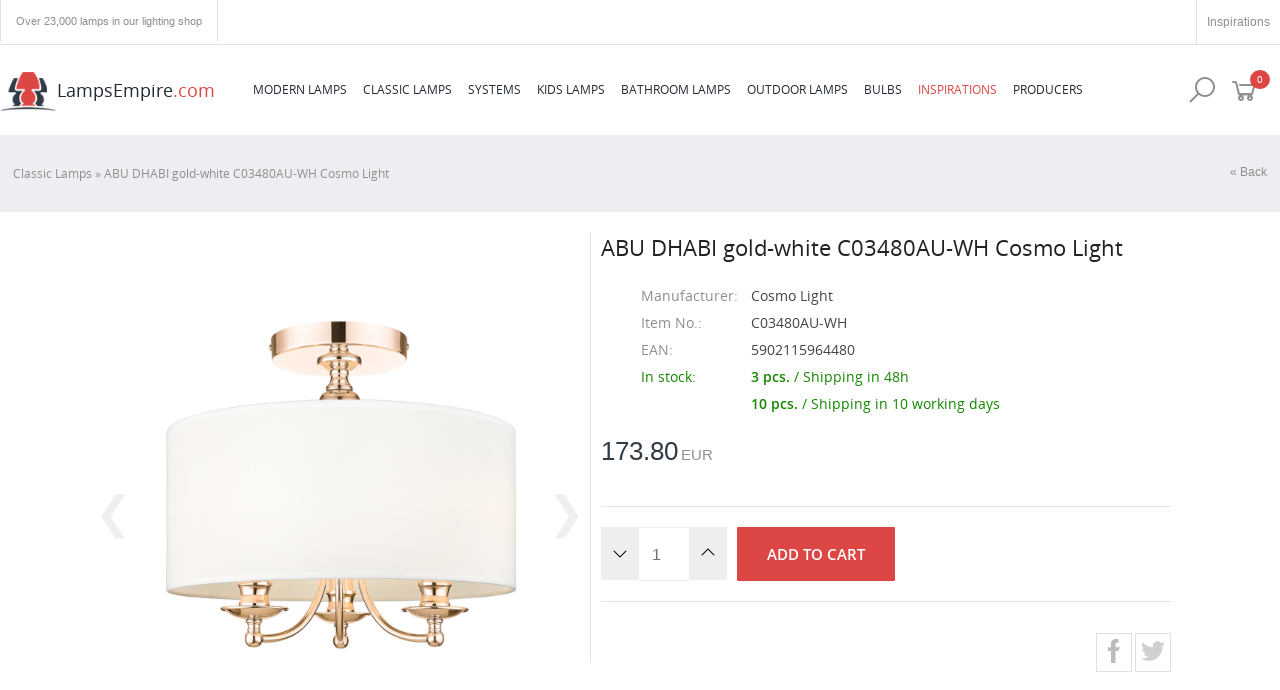

--- FILE ---
content_type: text/html; charset=utf-8
request_url: https://www.lampsempire.com/42839,abu-dhabi-gold-white-c03480au-wh-cosmo-light
body_size: 9404
content:
<!DOCTYPE html>
<head>
  <meta charset="utf-8">
  <meta name="author" content="webPixel.pl" />
  <meta name="robots" content="index,follow" />  
  <title>ABU DHABI gold-white C03480AU-WH Cosmo Light | LampsEmpire.com</title>
  <link rel="icon" href="https://www.lampsempire.com/favicon.ico" type="image/x-icon" />

  <meta name="viewport" content="width=device-width, initial-scale=1.0, maximum-scale=1, minimum-scale=1, user-scalable=no" />
  <meta name="generator" content="Quick.Cart v6.4 - Imperium" />  
  <meta name="language" content="pl" />
  <meta name="description" content="We sell lamps and chandeliers since almost 10 years. Huge range of lamps, quick implementation and customer service at the highest level guarantee successful shopping in our store." />
  <meta name="keywords" content="chandeliers, pendant, lighting, shop lighting store" />

  <meta property="og:title" content="ABU DHABI gold-white C03480AU-WH Cosmo Light | LampsEmpire.com" />
  <meta property="og:type" content="website" />
  <meta property="og:description" content="We sell lamps and chandeliers since almost 10 years. Huge range of lamps, quick implementation and customer service at the highest level guarantee successful shopping in our store." />
  <meta property="og:url" content="https://www.lampsempire.com/42839,abu-dhabi-gold-white-c03480au-wh-cosmo-light" />
  <meta property="og:site_name" content="LampsEmpire.com - Over 7,000 lamps in our lighting shop" />
  <meta property="fb:app_id" content="2069220346737099" />
  <meta name="facebook-domain-verification" content="vx6j5q8dn75zs31wbjg7yrlhdavcjn" />
      <meta property="og:image" content="http://www.lampsempire.com/files/C03480AU-WH.png" />
    <link rel="stylesheet" href="https://www.lampsempire.com/cookies/new/cookieconsent.css?v=1678101674" media="print" onload="this.media='all'">
  <script defer src="https://www.lampsempire.com/cookies/new/cookieconsent.umd.js?v=1678099009"></script>
  <script defer src="https://www.lampsempire.com/cookies/new/cookieconsent-init.js?v=1678100943"></script> 		
  <link rel="stylesheet" href="//code.jquery.com/ui/1.12.1/themes/base/jquery-ui.css">
  <link rel="stylesheet" href="https://cdnjs.cloudflare.com/ajax/libs/jqueryui/1.12.1/jquery-ui.css">  
  <script src="https://ajax.googleapis.com/ajax/libs/jquery/3.1.1/jquery.min.js"></script>
  <script src="https://cdn.rawgit.com/leafo/sticky-kit/v1.1.2/jquery.sticky-kit.min.js"></script>
  
  <script src="https://code.jquery.com/ui/1.12.1/jquery-ui.js"></script>
    
  <script>
      const showAll   = 'Show more';
      const hide      = 'Hide';
      const show      = 'Show';
  </script>  
  <script type="text/javascript" src="https://www.lampsempire.com/core/common.js?v=1751132864"></script>
  <link href="https://www.lampsempire.com/plugins/fonts/open-sans.css" rel="stylesheet">
  <link rel="stylesheet" href="https://www.lampsempire.com/plugins/v1.0.1/css/line-awesome.min.css">
  <link rel="stylesheet" href="https://www.lampsempire.com/templates/default/maincss.css?v=1751132985">
  

  <script src="https://www.lampsempire.com/templates/default/jquery.bxslider.js?v=31337"></script>  
     
  <script async src="https://www.googletagmanager.com/gtag/js?id=AW-749879098"></script>
  <script>
    window.dataLayer = window.dataLayer || [];
    function gtag(){dataLayer.push(arguments);}

    gtag('consent', 'default', {
        'ad_storage': 'denied',
        'ad_user_data': 'denied',
        'ad_personalization': 'denied',
        'analytics_storage': 'denied'
    });   

    gtag('js', new Date());
    gtag('config', 'AW-749879098', {'allow_enhanced_conversions':true});
    gtag('config', 'G-7XJGVSS7EH');
  </script>
  <script>
    !function(f,b,e,v,n,t,s){
      if(f.fbq)return;n=f.fbq=function(){n.callMethod?
        n.callMethod.apply(n,arguments):n.queue.push(arguments)};
      if(!f._fbq)f._fbq=n;n.push=n;n.loaded=!0;n.version='2.0';
        n.queue=[];t=b.createElement(e);t.async=!0;
      t.src=v;s=b.getElementsByTagName(e)[0];
      s.parentNode.insertBefore(t,s)
    }
    (window,document,'script', 'https://connect.facebook.net/en_US/fbevents.js');
  </script>
    <script>fbq('consent', 'revoke');</script>  
    <script type="text/plain" data-category="analytics">gtag('consent', 'update', { 'analytics_storage': 'granted' });</script>
    <script type="text/plain" data-category="!analytics">gtag('consent', 'update', { 'analytics_storage': 'denied' });</script>
    <script type="text/plain" data-category="ads">gtag('consent', 'update', { 'ad_storage': 'granted',  'ad_user_data': 'granted'});</script>
    <script type="text/plain" data-category="!ads">gtag('consent', 'update', {'ad_storage': 'denied', 'ad_user_data': 'granted'});</script>
    <script type="text/plain" data-category="adspers">gtag('consent', 'update', { 'ad_personalization': 'granted' }); fbq('consent', 'grant');</script>
    <script type="text/plain" data-category="!adspers">gtag('consent', 'update', {'ad_personalization': 'denied'});fbq('consent', 'revoke');</script>
  <script>
    fbq('init', '1252813178919091'); 
    fbq('track', 'PageView');
</script>  
  <!-- Global site tag (gtag.js) - Google Analytics -->
</head>
<body id="page42839" class="productPage">
<!-- Facebook Pixel Code -->
<!-- End Facebook Pixel Code -->
  <header>
    <section id="mobile">
      <div class="container">
        <div id="mobile-logo">
          <a href="./" tabindex="4"><img src="https://www.lampsempire.com/templates/imperium/images/logo.png" alt="LampsEmpire.com" />LampsEmpire<span>.com</span></a>
        </div>          
        
        <div class="toggle-data" id="mobile-basket-data" data-target="#main-basket"><i class="la la-shopping-cart"></i><span>0</span></div>        
        <div class="toggle-data" id="mobile-search-data" data-target="#main-search"><i class="la la-search"></i></div>                     
        <nav id="mobilemenu3"><i class="la la-bars" aria-hidden="true"></i><ul class="mobile-menu-cn"><li class="ln"><a class="en active" href="https://www.lampsempire.com/">ENG</a><a class="de" href="https://www.lampsempire.com/de/">GER</a></li>    <li class="l1">  <a href="modern-lamps,16">Modern lamps</a><i class="la la-plus-square" id="sub16" aria-hidden="true"></i><div class="sub16"><ul>    <li class="l1">  <a href="modern-downlight,42">Downlight</a></li>    <li class="l2">  <a href="spotlights,58">Spotlights</a></li>    <li class="l3">  <a href="modern-table-lamps,28">Table Lamps</a></li>    <li class="l4">  <a href="modern-wall-lamps,29">Wall Lamps</a></li>    <li class="l5">  <a href="modern-ceiling-lamps,39">Ceiling Lamps</a></li>    <li class="lL">  <a href="modern-chandeliers-pendant-lamps,26">Chandeliers</a></li> </ul></div></li>    <li class="l2">  <a href="classic-lamps,21">Classic Lamps</a><i class="la la-plus-square" id="sub21" aria-hidden="true"></i><div class="sub21"><ul>    <li class="l1">  <a href="classic-spotlights,130">Spotlights</a></li>    <li class="l2">  <a href="classic-wall-lamps,30">Wall Lamps</a></li>    <li class="l3">  <a href="classic-table-lamps,38">Table Lamps</a></li>    <li class="l4">  <a href="classic-ceiling-lamps,43">Ceiling Lamps</a></li>    <li class="lL">  <a href="classic-chandeliers-pendant-lamps,32">Chandeliers</a></li> </ul></div></li>    <li class="l3">  <a href="systems,144">Systems</a><i class="la la-plus-square" id="sub144" aria-hidden="true"></i><div class="sub144"><ul>    <li class="l1">  <a href="ctls,149">CTLS</a></li>    <li class="l2">  <a href="cameleon,146">Cameleon</a></li>    <li class="l3">  <a href="lvm,151">LVM</a></li>    <li class="lL">  <a href="profile,145">Profile</a></li> </ul></div></li>    <li class="l4">  <a href="kids-lamps,24">Kids Lamps</a></li>    <li class="l5">  <a href="bathroom-lamps,23">Bathroom Lamps</a></li>    <li class="l6">  <a href="outdoor-lamps-garden-lamps,40">Outdoor Lamps</a></li>    <li class="l7">  <a href="led-bulbs,56">Bulbs</a></li>    <li class="l8">  <a href="inspirations,147">Inspirations</a></li>    <li class="lL">  <a href="producers,20">Producers</a></li></ul></nav>      </div>  
    </section>  
    <section id="head1">
      <div class="container">  
        <div class="slogan">Over 23,000 lamps in our lighting shop</div>
                
        <a class="inspirationLink" href="inspirations,147">Inspirations</a>        		
      </div>  
	  </section>
    <section id="head2">      <div class="container">
        <div id="logo">
          <a href="./" tabindex="4"><img src="https://www.lampsempire.com/templates/imperium/images/logo.png" alt="LampsEmpire.com" />LampsEmpire<span>.com</span></a>
        </div>
        <nav id="menu3"><label><i class="la la-bars" aria-hidden="true"></i> Produkty</label><ul class="menu-cn">    <li class="l1">  <a href="modern-lamps,16">Modern lamps</a><div class="sub"><ul>    <li class="l1">  <a href="modern-downlight,42">Downlight</a></li>    <li class="l2">  <a href="spotlights,58">Spotlights</a></li>    <li class="l3">  <a href="modern-table-lamps,28">Table Lamps</a></li>    <li class="l4">  <a href="modern-wall-lamps,29">Wall Lamps</a></li>    <li class="l5">  <a href="modern-ceiling-lamps,39">Ceiling Lamps</a></li>    <li class="lL">  <a href="modern-chandeliers-pendant-lamps,26">Chandeliers</a></li> </ul></div></li>    <li class="l2">  <a href="classic-lamps,21">Classic Lamps</a><div class="sub"><ul>    <li class="l1">  <a href="classic-spotlights,130">Spotlights</a></li>    <li class="l2">  <a href="classic-wall-lamps,30">Wall Lamps</a></li>    <li class="l3">  <a href="classic-table-lamps,38">Table Lamps</a></li>    <li class="l4">  <a href="classic-ceiling-lamps,43">Ceiling Lamps</a></li>    <li class="lL">  <a href="classic-chandeliers-pendant-lamps,32">Chandeliers</a></li> </ul></div></li>    <li class="l3">  <a href="systems,144">Systems</a><div class="sub"><ul>    <li class="l1">  <a href="ctls,149">CTLS</a></li>    <li class="l2">  <a href="cameleon,146">Cameleon</a></li>    <li class="l3">  <a href="lvm,151">LVM</a></li>    <li class="lL">  <a href="profile,145">Profile</a></li> </ul></div></li>    <li class="l4">  <a href="kids-lamps,24">Kids Lamps</a></li>    <li class="l5">  <a href="bathroom-lamps,23">Bathroom Lamps</a></li>    <li class="l6">  <a href="outdoor-lamps-garden-lamps,40">Outdoor Lamps</a></li>    <li class="l7">  <a href="led-bulbs,56">Bulbs</a></li>    <li class="l8">  <a href="inspirations,147">Inspirations</a></li>    <li class="lL">  <a href="producers,20">Producers</a></li></ul></nav>		
        <div class="toggle-data" id="basket-data" data-target="#main-basket"><i class="la la-shopping-cart"></i><span>0</span></div>        
        <div class="toggle-data" id="search-data" data-target="#main-search"><i class="la la-search"></i></div>      
      
      

      </div>
    </section>
      </header>
    
  <main>

     <link rel="stylesheet" href="https://www.lampsempire.com/templates/default/jquery.bulbs.css">
<div id="productHead">
  <div class="container">
    <h2>ABU DHABI gold-white C03480AU-WH Cosmo Light</h2>
    <div class="productPrice">
      <span>173.80</span> EUR      <a id="productButton" class="button">Add to cart</a>
    </div>
  </div>
</div>
<header><div id="breadcrumb"><p class="pagesLinks"><a href="classic-lamps,21" class="pageslink">Classic Lamps</a> &raquo; <a href="42839,abu-dhabi-gold-white-c03480au-wh-cosmo-light" class="pageslink">ABU DHABI gold-white C03480AU-WH Cosmo Light</a></p><a href="#p42839" class="back">&laquo; Back</a></div>
</header>
<div class="container stand productcontainer" id="product" vocab="https://schema.org/" typeof="Product">


<style>
  
  </style>

  <div id="main-photo"><div id="productImagesPreview" class="carousel"><ul><script type="text/javascript">
          <!--
            var sFilesDir = "https://lamps.imperiumdesign.pl/";
            var sPreviewDir = "600/";
          //-->
          </script><li class="active"><a href="https://lamps.imperiumdesign.pl/C03480AU-WH.png"  class="mbox" title="ABU DHABI gold-white C03480AU-WH Cosmo Light"><img src="https://lamps.imperiumdesign.pl/600/C03480AU-WH.png" alt="ABU DHABI gold-white C03480AU-WH Cosmo Light" /></a></li><li class=""><a href="https://lamps.imperiumdesign.pl/medium_16298776c8aaf2-1.webp"  class="mbox" title="ABU DHABI gold-white C03480AU-WH Cosmo Light"><img src="https://lamps.imperiumdesign.pl/600/medium_16298776c8aaf2-1.webp" alt="ABU DHABI gold-white C03480AU-WH Cosmo Light" /></a></li><li class=""><a href="https://lamps.imperiumdesign.pl/abu_dhabi_c03480au-wh_1.jpg"  class="mbox" title=""><img src="https://lamps.imperiumdesign.pl/600/abu_dhabi_c03480au-wh_1.jpg" alt="" /></a></li></ul>
      <button class="prev-btn">&#10094;</button>
      <button class="next-btn">&#10095;</button>


    <div class="carousel-dots"></div></div>


  </div>

<script>
    var carouselItems = document.querySelectorAll('.carousel li');
    var prevButton = document.querySelector('.prev-btn');
    var nextButton = document.querySelector('.next-btn');
    var dotsContainer = document.querySelector('.carousel-dots');
    var dots = [];
    var currentImageIndex = 0;

    function showImage(index) {
      carouselItems[currentImageIndex].classList.remove('active');
      dots[currentImageIndex].classList.remove('active');

      currentImageIndex = (index + carouselItems.length) % carouselItems.length;

      carouselItems[currentImageIndex].classList.add('active');
      dots[currentImageIndex].classList.add('active');
    }

    function showNextImage() {
      showImage(currentImageIndex + 1);
    }

    function showPrevImage() {
      showImage(currentImageIndex - 1);
    }

    function handleDotClick(index) {
      showImage(index);
    }

    nextButton.addEventListener('click', showNextImage);
    prevButton.addEventListener('click', showPrevImage);

    function createDots() {
      for (var i = 0; i < carouselItems.length; i++) {
        var dot = document.createElement('span');
        dot.classList.add('carousel-dot');
        dotsContainer.appendChild(dot);
        dots.push(dot);

        dot.addEventListener('click', (function(index) {
          return function() {
            handleDotClick(index);
          };
        })(i));
      }

      dots[currentImageIndex].classList.add('active');
    }

    createDots();

    // Obsługa przesunięcia palcem na urządzeniach mobilnych

    // obsługa urządzeń mobilnych
    var touchStartX = 0;
    var touchEndX = 0;
    var minSwipeDistance = 50;
    $(".carousel li").on("touchstart", function(e) {
      touchStartX = e.originalEvent.touches[0].pageX;
    });

    $(".carousel li").on("touchend", function(e) {
      touchEndX = e.originalEvent.changedTouches[0].pageX;
      var swipeDistance = touchEndX - touchStartX;
      if (swipeDistance > minSwipeDistance) {
        $(".prev-btn").click();
      } else if (swipeDistance < -minSwipeDistance) {
        $(".next-btn").click();
      }
    });

  </script>

  <div id="box">
         <a href="lighting-shop-cosmo-light,26" class="producer"><img src="https://www.lampsempire.com/files/producers/logo_cosmolight.jpg" alt="Cosmo Light" /></a>    <h1 id="oH1" property="name">ABU DHABI gold-white C03480AU-WH Cosmo Light</h1>
    



    <dl>
      <dt>Manufacturer:</dt><dd property="brand">Cosmo Light</dd>
             <dt>Item No.:</dt><dd property="mpn">C03480AU-WH</dd>        <dt>EAN:</dt><dd property="gtin13">5902115964480</dd>        <dt class="stock">In stock:</dt><dd class="stock">3 pcs. <span>/ Shipping in 48h</span></dd>
                <dt class="stock">&nbsp;</dt><dd class="stock">10 pcs. <span>/ Shipping in 10 working days</span></dd>
                    </dl>
      
      

              <div id="price" property="offers" typeof="Offer">
          <strong id="priceValue" property="price">173.80</strong>
                    <span property="priceCurrency">EUR</span>
        </div>
                                  <form action="index.php?p=add-basket" method="post" id="addBasket" class="form">
        <fieldset>
          <input type="hidden" name="iProductAdd" value="42839" />
			    <div id="quantity">
          <div class="dec button"><i class="la la-angle-down"></i></div><input type="number" name="iQuantity" id="iQuantity" value="1" class="input" />
          <div class="inc button"><i class="la la-angle-up"></i></div>
			    </div>
          <button class="submit"><i class="la la-shopping-cart"></i>Add to cart</button>
        </fieldset>
      </form>
    



    
<div id="share">
    <a target="popup" href="http://www.facebook.com/sharer.php?u=https://www.lampsempire.com/42839,abu-dhabi-gold-white-c03480au-wh-cosmo-light" onclick="window.open('http://www.facebook.com/sharer.php?u=https://www.lampsempire.com/42839,abu-dhabi-gold-white-c03480au-wh-cosmo-light','popup','width=600,height=600'); return false;"><img src="https://www.lampsempire.com/templates/images/facebook.svg" alt="Share on Facebook"/></a>
    <a target="popup" href="https://twitter.com/intent/tweet?text=https://www.lampsempire.com/42839,abu-dhabi-gold-white-c03480au-wh-cosmo-light" onclick="window.open('https://twitter.com/intent/tweet?text=https://www.lampsempire.com/42839,abu-dhabi-gold-white-c03480au-wh-cosmo-light','popup','width=600,height=600'); return false;"><img src="https://www.lampsempire.com/templates/images/twitter.svg" alt="Share on Twitter"/></a>
  </div>

    </div>

    <div class="content" id="productDescription"><span>Specification</span><ul class="lEven">
    <li class=""><em>Power:</em>~230V</li>
    <li class=""><em>Material:</em>steel, lampshade</li>
    <li class=""><em>Height:</em>37 cm</li>
    <li class=""><em>Diameter:</em>40 cm</li>
    <li class=""><em>Light bulb:</em>3 x E14 max 40W</li>
    <li class=""><em>IP:</em>20</li>
    <li class="source last"><strong>Lamp sold without bulbs</strong></li></ul>
</div><script>
   if($( window ).width() > 900)
     $('.lEven .penultimate').css('border', 0);
</script>


<div id="products" class="bulbs"><div class="title"><i class="la la-lightbulb-o"></i><strong>Recommend <span>bulbs</span> for this <span>lamp</span></strong></div><div class="slide"><div class="product-cell i1"><div class="photo"><a href="14452,value-classic-5w-e14-b40-fr-osram"><img src="https://lamps.imperiumdesign.pl/600/e1.jpg" alt="Value Classic 5W E14 B40 FR OSRAM" /></a></div><h2><a href="14452,value-classic-5w-e14-b40-fr-osram">Value Classic 5W E14 B40 FR OSRAM</a></h2><div class="price"><strong>2.20</strong> EUR </div><a href="" title="Add to cart" data-produkt="14452" data-name="Value Classic 5W E14 B40 FR OSRAM" class="add add-produkt"><i class="la la-shopping-cart"></i></a></div><div class="product-cell i2"><div class="photo"><a href="19956,led-value-55w-e14-p40-osram"><img src="https://lamps.imperiumdesign.pl/600/osram_p40_kulka.jpg" alt="Led Value 5.5W E14 P40 OSRAM" /></a></div><h2><a href="19956,led-value-55w-e14-p40-osram">Led Value 5.5W E14 P40 OSRAM</a></h2><div class="price"><strong>2.40</strong> EUR </div><a href="" title="Add to cart" data-produkt="19956" data-name="Led Value 5.5W E14 P40 OSRAM" class="add add-produkt"><i class="la la-shopping-cart"></i></a></div><div class="product-cell i3"><div class="photo"><a href="28109,vintage-led-bulb-e14-9793-nowodvorski"><img src="https://lamps.imperiumdesign.pl/600/9793.jpg" alt="Vintage Led Bulb E14 9793 Nowodvorski" /></a></div><h2><a href="28109,vintage-led-bulb-e14-9793-nowodvorski">Vintage Led Bulb E14 9793 Nowodvorski</a></h2><div class="price"><strong>10.20</strong> EUR </div><a href="" title="Add to cart" data-produkt="28109" data-name="Vintage Led Bulb E14 9793 Nowodvorski" class="add add-produkt"><i class="la la-shopping-cart"></i></a></div><div class="product-cell i4"><div class="photo"><a href="52366,bulb-led-e14-c35-6w-3000k-10589-nowodvorski"><img src="https://lamps.imperiumdesign.pl/600/10589.jpg" alt="BULB LED E14 C35 6W 3000K 10589 Nowodvorski" /></a></div><h2><a href="52366,bulb-led-e14-c35-6w-3000k-10589-nowodvorski">BULB LED E14 C35 6W 3000K 10589 Nowodvorski</a></h2><div class="price"><strong>7.80</strong> EUR </div><a href="" title="Add to cart" data-produkt="52366" data-name="BULB LED E14 C35 6W 3000K 10589 Nowodvorski" class="add add-produkt"><i class="la la-shopping-cart"></i></a></div></div></div><div id="products" class="related"><div class="title">Related Products: </div><div><div class="product-cell i1"><p class="shipping h48"><picture><source media="(max-width: 480px)" srcset="https://www.lampsempire.com/templates/default/images/delivery-fast-mobile.png"><img src="https://www.lampsempire.com/templates/default/images/delivery-fast.png" alt="Shipping in 7 days" /></picture><span>Shipping in 7 days</span></p><div class="photo"><a href="42837,abu-dhabi-chrome-white-c03466ch-wh-cosmo-light"><img src="https://lamps.imperiumdesign.pl/600/C03466CH-WH-1.jpg" alt="ABU DHABI chrome-white C03466CH-WH Cosmo Light" /></a></div><h2><a href="42837,abu-dhabi-chrome-white-c03466ch-wh-cosmo-light">ABU DHABI chrome-white C03466CH-WH Cosmo Light</a></h2><div class="price"><strong>166.70</strong> EUR </div><a href="" title="Add to cart" data-produkt="42837" data-name="ABU DHABI chrome-white C03466CH-WH Cosmo Light" class="add add-produkt"><i class="la la-shopping-cart"></i></a></div><div class="product-cell i2"><p class="shipping h48"><picture><source media="(max-width: 480px)" srcset="https://www.lampsempire.com/templates/default/images/delivery-fast-mobile.png"><img src="https://www.lampsempire.com/templates/default/images/delivery-fast.png" alt="Shipping in 7 days" /></picture><span>Shipping in 7 days</span></p><div class="photo"><a href="28797,abu-dhabi-brass-white-w01844br-wh-cosmo-light"><img src="https://lamps.imperiumdesign.pl/600/1-459.jpg" alt="ABU DHABI brass-white W01844BR-WH Cosmo Light" /></a></div><h2><a href="28797,abu-dhabi-brass-white-w01844br-wh-cosmo-light">ABU DHABI brass-white W01844BR-WH Cosmo Light</a></h2><div class="price"><strong>85.70</strong> EUR </div><a href="" title="Add to cart" data-produkt="28797" data-name="ABU DHABI brass-white W01844BR-WH Cosmo Light" class="add add-produkt"><i class="la la-shopping-cart"></i></a></div><div class="product-cell i3"><p class="shipping h48"><picture><source media="(max-width: 480px)" srcset="https://www.lampsempire.com/templates/default/images/delivery-48-mobile.png"><img src="https://www.lampsempire.com/templates/default/images/delivery-48.png" alt="Shipping in 48h" /></picture><span>Shipping in 48h</span></p><div class="photo"><a href="22719,abu-dhabi-chrome-black-p05697ch-bk-cosmo-light"><img src="https://lamps.imperiumdesign.pl/600/abu_dhabi_p05697ch-bk_4.jpg" alt="ABU DHABI chrome-black P05697CH-BK Cosmo Light" /></a></div><h2><a href="22719,abu-dhabi-chrome-black-p05697ch-bk-cosmo-light">ABU DHABI chrome-black P05697CH-BK Cosmo Light</a></h2><div class="price"><strong>226.00</strong> EUR </div><a href="" title="Add to cart" data-produkt="22719" data-name="ABU DHABI chrome-black P05697CH-BK Cosmo Light" class="add add-produkt"><i class="la la-shopping-cart"></i></a></div><div class="product-cell i4"><div class="photo"><a href="42834,abu-dhabi-chrome-black-w01837ch-bk-cosmo-light"><img src="https://lamps.imperiumdesign.pl/600/medium_16284e4e6d7e97.webp" alt="ABU DHABI chrome-black W01837CH-BK Cosmo Light" /></a></div><h2><a href="42834,abu-dhabi-chrome-black-w01837ch-bk-cosmo-light">ABU DHABI chrome-black W01837CH-BK Cosmo Light</a></h2><div class="price"><strong>85.70</strong> EUR </div><a href="" title="Add to cart" data-produkt="42834" data-name="ABU DHABI chrome-black W01837CH-BK Cosmo Light" class="add add-produkt"><i class="la la-shopping-cart"></i></a></div><div class="product-cell i5"><p class="shipping h48"><picture><source media="(max-width: 480px)" srcset="https://www.lampsempire.com/templates/default/images/delivery-48-mobile.png"><img src="https://www.lampsempire.com/templates/default/images/delivery-48.png" alt="Shipping in 48h" /></picture><span>Shipping in 48h</span></p><div class="photo"><a href="22720,abu-dhabi-chrome-white-p05406ch-wh-cosmo-light"><img src="https://lamps.imperiumdesign.pl/600/abu_dhabi_p05406ch-wh_4.jpg" alt="ABU DHABI chrome-white P05406CH-WH Cosmo Light" /></a></div><h2><a href="22720,abu-dhabi-chrome-white-p05406ch-wh-cosmo-light">ABU DHABI chrome-white P05406CH-WH Cosmo Light</a></h2><div class="price"><strong>226.00</strong> EUR </div><a href="" title="Add to cart" data-produkt="22720" data-name="ABU DHABI chrome-white P05406CH-WH Cosmo Light" class="add add-produkt"><i class="la la-shopping-cart"></i></a></div><div class="product-cell i6"><div class="photo"><a href="22722,abu-dhabi-brass-white-p06871br-wh-cosmo-light"><img src="https://lamps.imperiumdesign.pl/600/abu_dhabi_p06871br-wh_6.jpg" alt="ABU DHABI brass-white P06871BR-WH Cosmo Light" /></a></div><h2><a href="22722,abu-dhabi-brass-white-p06871br-wh-cosmo-light">ABU DHABI brass-white P06871BR-WH Cosmo Light</a></h2><div class="price"><strong>261.70</strong> EUR </div><a href="" title="Add to cart" data-produkt="22722" data-name="ABU DHABI brass-white P06871BR-WH Cosmo Light" class="add add-produkt"><i class="la la-shopping-cart"></i></a></div><div class="product-cell i7"><p class="shipping h48"><picture><source media="(max-width: 480px)" srcset="https://www.lampsempire.com/templates/default/images/delivery-48-mobile.png"><img src="https://www.lampsempire.com/templates/default/images/delivery-48.png" alt="Shipping in 48h" /></picture><span>Shipping in 48h</span></p><div class="photo"><a href="44266,abu-dhabi-gold-white-w01940au-wh-cosmo-light"><img src="https://lamps.imperiumdesign.pl/600/abu_dhabi_w01940au-wh.png" alt="ABU DHABI gold-white W01940AU-WH Cosmo Light" /></a></div><h2><a href="44266,abu-dhabi-gold-white-w01940au-wh-cosmo-light">ABU DHABI gold-white W01940AU-WH Cosmo Light</a></h2><div class="price"><strong>88.10</strong> EUR </div><a href="" title="Add to cart" data-produkt="44266" data-name="ABU DHABI gold-white W01940AU-WH Cosmo Light" class="add add-produkt"><i class="la la-shopping-cart"></i></a></div><div class="product-cell i8"><p class="shipping h48"><picture><source media="(max-width: 480px)" srcset="https://www.lampsempire.com/templates/default/images/delivery-48-mobile.png"><img src="https://www.lampsempire.com/templates/default/images/delivery-48.png" alt="Shipping in 48h" /></picture><span>Shipping in 48h</span></p><div class="photo"><a href="42838,abu-dhabi-gold-black-c03480au-bk-cosmo-light"><img src="https://lamps.imperiumdesign.pl/600/163872ee47916a.png" alt="ABU DHABI gold-black C03480AU-BK Cosmo Light" /></a></div><h2><a href="42838,abu-dhabi-gold-black-c03480au-bk-cosmo-light">ABU DHABI gold-black C03480AU-BK Cosmo Light</a></h2><div class="price"><strong>173.80</strong> EUR </div><a href="" title="Add to cart" data-produkt="42838" data-name="ABU DHABI gold-black C03480AU-BK Cosmo Light" class="add add-produkt"><i class="la la-shopping-cart"></i></a></div><div class="product-cell i9"><p class="shipping h48"><picture><source media="(max-width: 480px)" srcset="https://www.lampsempire.com/templates/default/images/delivery-48-mobile.png"><img src="https://www.lampsempire.com/templates/default/images/delivery-48.png" alt="Shipping in 48h" /></picture><span>Shipping in 48h</span></p><div class="photo"><a href="22724,abu-dhabi-chrome-white-w01888ch-wh-cosmo-light"><img src="https://lamps.imperiumdesign.pl/600/ABU_DHABI_kinkiet_W01888WH.jpg" alt="ABU DHABI chrome-white W01888CH-WH Cosmo Light" /></a></div><h2><a href="22724,abu-dhabi-chrome-white-w01888ch-wh-cosmo-light">ABU DHABI chrome-white W01888CH-WH Cosmo Light</a></h2><div class="price"><strong>85.70</strong> EUR </div><a href="" title="Add to cart" data-produkt="22724" data-name="ABU DHABI chrome-white W01888CH-WH Cosmo Light" class="add add-produkt"><i class="la la-shopping-cart"></i></a></div><div class="product-cell i10"><p class="shipping h48"><picture><source media="(max-width: 480px)" srcset="https://www.lampsempire.com/templates/default/images/delivery-fast-mobile.png"><img src="https://www.lampsempire.com/templates/default/images/delivery-fast.png" alt="Shipping in 7 days" /></picture><span>Shipping in 7 days</span></p><div class="photo"><a href="42840,abu-dhabi-chrome-black-c05428ch-bk-cosmo-light"><img src="https://lamps.imperiumdesign.pl/600/abu_dhabi_c05428ch-bk_1.jpg" alt="ABU DHABI chrome-black C05428CH-BK Cosmo Light" /></a></div><h2><a href="42840,abu-dhabi-chrome-black-c05428ch-bk-cosmo-light">ABU DHABI chrome-black C05428CH-BK Cosmo Light</a></h2><div class="price"><strong>204.80</strong> EUR </div><a href="" title="Add to cart" data-produkt="42840" data-name="ABU DHABI chrome-black C05428CH-BK Cosmo Light" class="add add-produkt"><i class="la la-shopping-cart"></i></a></div><div class="product-cell i11"><p class="shipping h48"><picture><source media="(max-width: 480px)" srcset="https://www.lampsempire.com/templates/default/images/delivery-48-mobile.png"><img src="https://www.lampsempire.com/templates/default/images/delivery-48.png" alt="Shipping in 48h" /></picture><span>Shipping in 48h</span></p><div class="photo"><a href="42841,abu-dhabi-chrome-white-c05428ch-wh-cosmo-light"><img src="https://lamps.imperiumdesign.pl/600/C05428CH-WH.jpg" alt="ABU DHABI chrome-white C05428CH-WH Cosmo Light" /></a></div><h2><a href="42841,abu-dhabi-chrome-white-c05428ch-wh-cosmo-light">ABU DHABI chrome-white C05428CH-WH Cosmo Light</a></h2><div class="price"><strong>204.80</strong> EUR </div><a href="" title="Add to cart" data-produkt="42841" data-name="ABU DHABI chrome-white C05428CH-WH Cosmo Light" class="add add-produkt"><i class="la la-shopping-cart"></i></a></div><div class="product-cell i12"><p class="shipping h48"><picture><source media="(max-width: 480px)" srcset="https://www.lampsempire.com/templates/default/images/delivery-48-mobile.png"><img src="https://www.lampsempire.com/templates/default/images/delivery-48.png" alt="Shipping in 48h" /></picture><span>Shipping in 48h</span></p><div class="photo"><a href="42843,abu-dhabi-gold-white-c05442au-wh-cosmo-light"><img src="https://lamps.imperiumdesign.pl/600/162987a2cf28d3.webp" alt="ABU DHABI gold-white C05442AU-WH Cosmo Light" /></a></div><h2><a href="42843,abu-dhabi-gold-white-c05442au-wh-cosmo-light">ABU DHABI gold-white C05442AU-WH Cosmo Light</a></h2><div class="price"><strong>211.90</strong> EUR </div><a href="" title="Add to cart" data-produkt="42843" data-name="ABU DHABI gold-white C05442AU-WH Cosmo Light" class="add add-produkt"><i class="la la-shopping-cart"></i></a></div><div class="product-cell i13"><p class="shipping h48"><picture><source media="(max-width: 480px)" srcset="https://www.lampsempire.com/templates/default/images/delivery-48-mobile.png"><img src="https://www.lampsempire.com/templates/default/images/delivery-48.png" alt="Shipping in 48h" /></picture><span>Shipping in 48h</span></p><div class="photo"><a href="36771,abu-dhabi-gold-black-w01940au-bk-cosmo-light"><img src="https://lamps.imperiumdesign.pl/600/1640b1369b935e.png" alt="ABU DHABI gold-black W01940AU-BK Cosmo Light" /></a></div><h2><a href="36771,abu-dhabi-gold-black-w01940au-bk-cosmo-light">ABU DHABI gold-black W01940AU-BK Cosmo Light</a></h2><div class="price"><strong>88.10</strong> EUR </div><a href="" title="Add to cart" data-produkt="36771" data-name="ABU DHABI gold-black W01940AU-BK Cosmo Light" class="add add-produkt"><i class="la la-shopping-cart"></i></a></div><div class="product-cell i14"><p class="shipping h48"><picture><source media="(max-width: 480px)" srcset="https://www.lampsempire.com/templates/default/images/delivery-fast-mobile.png"><img src="https://www.lampsempire.com/templates/default/images/delivery-fast.png" alt="Shipping in 7 days" /></picture><span>Shipping in 7 days</span></p><div class="photo"><a href="22721,abu-dhabi-chrome-white-p06512ch-wh-cosmo-light"><img src="https://lamps.imperiumdesign.pl/600/abu_dhabi_p06512ch-wh_6.jpg" alt="ABU DHABI chrome-white P06512CH-WH Cosmo Light" /></a></div><h2><a href="22721,abu-dhabi-chrome-white-p06512ch-wh-cosmo-light">ABU DHABI chrome-white P06512CH-WH Cosmo Light</a></h2><div class="price"><strong>261.70</strong> EUR </div><a href="" title="Add to cart" data-produkt="22721" data-name="ABU DHABI chrome-white P06512CH-WH Cosmo Light" class="add add-produkt"><i class="la la-shopping-cart"></i></a></div><div class="product-cell i15"><p class="shipping h48"><picture><source media="(max-width: 480px)" srcset="https://www.lampsempire.com/templates/default/images/delivery-fast-mobile.png"><img src="https://www.lampsempire.com/templates/default/images/delivery-fast.png" alt="Shipping in 7 days" /></picture><span>Shipping in 7 days</span></p><div class="photo"><a href="22723,abu-dhabi-chrome-black-w01397ch-bk-cosmo-light"><img src="https://lamps.imperiumdesign.pl/600/abu_dhabi_w01397ch-bk.png" alt="ABU DHABI chrome-black W01397CH-BK Cosmo Light" /></a></div><h2><a href="22723,abu-dhabi-chrome-black-w01397ch-bk-cosmo-light">ABU DHABI chrome-black W01397CH-BK Cosmo Light</a></h2><div class="price"><strong>85.70</strong> EUR </div><a href="" title="Add to cart" data-produkt="22723" data-name="ABU DHABI chrome-black W01397CH-BK Cosmo Light" class="add add-produkt"><i class="la la-shopping-cart"></i></a></div><div class="product-cell i16"><p class="shipping h48"><picture><source media="(max-width: 480px)" srcset="https://www.lampsempire.com/templates/default/images/delivery-fast-mobile.png"><img src="https://www.lampsempire.com/templates/default/images/delivery-fast.png" alt="Shipping in 7 days" /></picture><span>Shipping in 7 days</span></p><div class="photo"><a href="32210,abu-dhabi-gold-black-p05896au-bk-cosmo-light"><img src="https://lamps.imperiumdesign.pl/600/abu_dhabi_p05896au-bk_2.jpg" alt="ABU DHABI gold-black P05896AU-BK Cosmo Light" /></a></div><h2><a href="32210,abu-dhabi-gold-black-p05896au-bk-cosmo-light">ABU DHABI gold-black P05896AU-BK Cosmo Light</a></h2><div class="price"><strong>237.90</strong> EUR </div><a href="" title="Add to cart" data-produkt="32210" data-name="ABU DHABI gold-black P05896AU-BK Cosmo Light" class="add add-produkt"><i class="la la-shopping-cart"></i></a></div><div class="product-cell i17"><p class="shipping h48"><picture><source media="(max-width: 480px)" srcset="https://www.lampsempire.com/templates/default/images/delivery-48-mobile.png"><img src="https://www.lampsempire.com/templates/default/images/delivery-48.png" alt="Shipping in 48h" /></picture><span>Shipping in 48h</span></p><div class="photo"><a href="29130,abu-dhabi-chrome-white-w01837ch-wh-cosmo-light"><img src="https://lamps.imperiumdesign.pl/600/abu_dhabi_w01837wh-1.png" alt="ABU DHABI chrome-white W01837CH-WH Cosmo Light" /></a></div><h2><a href="29130,abu-dhabi-chrome-white-w01837ch-wh-cosmo-light">ABU DHABI chrome-white W01837CH-WH Cosmo Light</a></h2><div class="price"><strong>85.70</strong> EUR </div><a href="" title="Add to cart" data-produkt="29130" data-name="ABU DHABI chrome-white W01837CH-WH Cosmo Light" class="add add-produkt"><i class="la la-shopping-cart"></i></a></div><div class="product-cell i18"><p class="shipping h48"><picture><source media="(max-width: 480px)" srcset="https://www.lampsempire.com/templates/default/images/delivery-48-mobile.png"><img src="https://www.lampsempire.com/templates/default/images/delivery-48.png" alt="Shipping in 48h" /></picture><span>Shipping in 48h</span></p><div class="photo"><a href="42835,abu-dhabi-gold-white-p05896au-wh-cosmo-light"><img src="https://lamps.imperiumdesign.pl/600/abu_dhabi_p05896au_wh.png" alt="ABU DHABI gold-white P05896AU-WH Cosmo Light" /></a></div><h2><a href="42835,abu-dhabi-gold-white-p05896au-wh-cosmo-light">ABU DHABI gold-white P05896AU-WH Cosmo Light</a></h2><div class="price"><strong>237.90</strong> EUR </div><a href="" title="Add to cart" data-produkt="42835" data-name="ABU DHABI gold-white P05896AU-WH Cosmo Light" class="add add-produkt"><i class="la la-shopping-cart"></i></a></div><div class="product-cell i19"><p class="shipping h48"><picture><source media="(max-width: 480px)" srcset="https://www.lampsempire.com/templates/default/images/delivery-48-mobile.png"><img src="https://www.lampsempire.com/templates/default/images/delivery-48.png" alt="Shipping in 48h" /></picture><span>Shipping in 48h</span></p><div class="photo"><a href="42836,abu-dhabi-chrome-black-c03466ch-bk-cosmo-light"><img src="https://lamps.imperiumdesign.pl/600/C03466CH-BK-1.jpg" alt="ABU DHABI chrome-black C03466CH-BK Cosmo Light" /></a></div><h2><a href="42836,abu-dhabi-chrome-black-c03466ch-bk-cosmo-light">ABU DHABI chrome-black C03466CH-BK Cosmo Light</a></h2><div class="price"><strong>166.70</strong> EUR </div><a href="" title="Add to cart" data-produkt="42836" data-name="ABU DHABI chrome-black C03466CH-BK Cosmo Light" class="add add-produkt"><i class="la la-shopping-cart"></i></a></div><div class="product-cell i20"><p class="shipping h48"><picture><source media="(max-width: 480px)" srcset="https://www.lampsempire.com/templates/default/images/delivery-48-mobile.png"><img src="https://www.lampsempire.com/templates/default/images/delivery-48.png" alt="Shipping in 48h" /></picture><span>Shipping in 48h</span></p><div class="photo"><a href="18188,abu-dhabi-chrome-white-t01413ch-wh-cosmo-light"><img src="https://lamps.imperiumdesign.pl/600/1615415183a250.webp" alt="ABU DHABI chrome-white T01413CH-WH Cosmo Light" /></a></div><h2><a href="18188,abu-dhabi-chrome-white-t01413ch-wh-cosmo-light">ABU DHABI chrome-white T01413CH-WH Cosmo Light</a></h2><div class="price"><strong>86.90</strong> EUR </div><a href="" title="Add to cart" data-produkt="18188" data-name="ABU DHABI chrome-white T01413CH-WH Cosmo Light" class="add add-produkt"><i class="la la-shopping-cart"></i></a></div><div class="product-cell i21"><p class="shipping h48"><picture><source media="(max-width: 480px)" srcset="https://www.lampsempire.com/templates/default/images/delivery-48-mobile.png"><img src="https://www.lampsempire.com/templates/default/images/delivery-48.png" alt="Shipping in 48h" /></picture><span>Shipping in 48h</span></p><div class="photo"><a href="42842,abu-dhabi-gold-black-c05442au-bk-cosmo-light"><img src="https://lamps.imperiumdesign.pl/600/C05442AU-BK.jpg" alt="ABU DHABI gold-black C05442AU-BK Cosmo Light" /></a></div><h2><a href="42842,abu-dhabi-gold-black-c05442au-bk-cosmo-light">ABU DHABI gold-black C05442AU-BK Cosmo Light</a></h2><div class="price"><strong>211.90</strong> EUR </div><a href="" title="Add to cart" data-produkt="42842" data-name="ABU DHABI gold-black C05442AU-BK Cosmo Light" class="add add-produkt"><i class="la la-shopping-cart"></i></a></div></div></div><script>
var $sName = 'ABU DHABI gold-white C03480AU-WH Cosmo Light';
    $iProdukt = '42839';
    $sCena = '173.80';


$( "#productButton" ).click(function() {
  $( "#addBasket" ).submit();
});

    $("#addBasket").submit(function(e) {

    $('.submit').prop('disabled', true).html('Adding to cart');

    var form = $(this);
    var url = form.attr('action');
    var basket = parseInt($('#basket-data span').html());
    var quantity = parseInt($('#iQuantity').val());
        sum = basket + quantity;
        if(sum > 9){
               $('#basket-data span').addClass('wide');
               $('#mobile-basket-data span').addClass('wide');
        }
               $('#basket-data span').html(sum);
               $('#mobile-basket-data span').html(sum);
               $('body').append('<div id="productAddInfo"><p>Product successfully added to your cart.<br/><strong>'+$sName+'</strong></p><span onClick="$(\'#productAddInfo\').remove();">Continue shopping</span><a href="cart,6">Display cart</a></div>');

    $.ajax({
           type: "POST",
           url: url,
           data: form.serialize(), // serializes the form's elements.
           success: function(data)
           {

               $.post( "index.php?p=show-basket", function( data ){
                  $('#basket-content').html(data);
               });
               //$('#main-basket').delay(500).fadeToggle();
               $('.submit').delay(500).prop('disabled', false).html('Add to cart');

           }
         });
    e.preventDefault(); // avoid to execute the actual submit of the form.
    return false;
});

$(document).on('click', '.remove-link', function () {

  $('#youtubeFilm').remove();

 });



 $(document).on('click', '.youtube-link', function () {

var $film = $(this).data('link');
$('body').append('<div id="youtubeFilm"><div class="remove-link"><i class="la la-times"></i></div><div class="content"><iframe src="https://www.youtube.com/embed/'+$film+'" frameborder="0" allow="accelerometer; autoplay; encrypted-media; gyroscope; picture-in-picture" allowfullscreen></iframe></div></div>')
return false;
});

</script>
</div>
 

  </main>
  <section>
    <div class="container" id="news"><figure class="news-0"><img src="https://www.lampsempire.com/www/7-roma.jpg" alt="Roma - Sigma" class="lazy" />
			<figcaption><h2>Roma - Sigma</h2><a href="lamps-sigma-lamp-family-roma,148">Roma - Sigma</a></figcaption></figure></figure><figure class="news-1"><img src="https://www.lampsempire.com/www/6-mono-long-m.jpg" alt="Mono Long M - Nowodvorski" class="lazy" />
			<figcaption><h2>Mono Long M - Nowodvorski</h2><a href="lamps-nowodvorski-lamp-family-mono-long-m,148">Mono Long M - Nowodvorski</a></figcaption></figure></figure><figure class="news-2"><img src="https://www.lampsempire.com/www/7-sopel-laser.jpg" alt="Sopel Laser - Sigma" class="lazy" />
			<figcaption><h2>Sopel Laser - Sigma</h2><a href="lamps-sigma-lamp-family-sopel-laser,148">Sopel Laser - Sigma</a></figcaption></figure></figure><figure class="news-3"><img src="https://www.lampsempire.com/www/2-oliver.jpg" alt="Inspirations" class="lazy" />
			<figcaption><h2>Inspirations</h2><a href="inspirations,147">Inspirations</a></figcaption></figure></figure></div>  </section>
  <footer>
    <div class="container">
      <div class="footer-menu">
        <div id="fmenu2" class="menu">
          <ul class="main">
            <li class="type">Information</li>
            <li class="l1"><a href="./">Home</a></li>   
            <li class="l2"><a href="shipping-and-payment,3">Shipping and Payment</a></li>
            <li class="l3"><a href="privacy-policy,138">Privacy Policy</a></li>    
            <li class="l5"><a href="terms-and-conditions,137">Terms and Conditions</a></li>     
			            <li class="l6"><a href="producers-gpsr,152">Producers GPSR</a></li>     
            <li class="lL"><a href="contact,5">Contact</a></li>
          </ul>
        </div>	  
        <div id="fmenu3" class="menu">
          <ul class="main">    
            <li class="type"><a href="modern-lamps,16">Modern lamps</a></li>
            <li class="l1"><a href="modern-wall-lamps,29">Wall Lamps</a></li>
            <li class="l2"><a href="modern-table-lamps,28">Table Lamps</a></li>
                        <li class="l4"><a href="modern-downlight,42">Downlight</a></li>
            <li class="l5"><a href="spotlights,58">Spotlights</a></li>
            <li class="l6"><a href="modern-ceiling-lamps,39">Ceiling Lamps</a></li>
            <li class="lL"><a href="modern-chandeliers-pendant-lamps,26">Chandeliers</a></li>
          </ul>  
        </div>
        <div id="fmenu4" class="menu">
          <ul class="main">    
            <li class="type"><a href="classic-lamps,21">Classic Lamps</a></li>
            <li class="l1"><a href="classic-wall-lamps,30">Wall Lamps</a></li>
            <li class="l2"><a href="classic-spotlights,130">Spotlights</a></li>
            <li class="l3"><a href="classic-table-lamps,38">Table Lamps</a></li>
                                    <li class="l6"><a href="classic-ceiling-lamps,43">Ceiling Lamps</a></li>
            <li class="lL"><a href="classic-chandeliers-pendant-lamps,32">Chandeliers</a></li>
          </ul>  
        </div>  
        <div id="fmenu5" class="menu">
          <ul class="main">
            <li class="type">Other Lamps</li>
            <li class="l1"><a href="kids-lamps,24">Kids Lamps</a></li>
            <li class="l3"><a href=""></a></li>    
            <li class="l4"><a href="bathroom-lamps,23">Bathroom Lamps</a></li>    
            <li class="l5"><a href="outdoor-lamps-garden-lamps,40">Outdoor Lamps</a></li>    
            <li class="lL"><a href="led-bulbs,56">Bulbs</a></li>    
          </ul>
        </div>	              
        <div class="footer-info">  
          Shipping: <img src="https://www.lampynowodvorski.pl/templates/default/images/dpdLogo.png" class="dpd" alt="Shipping - LampsEmpire.com"/>
          Payment: <img src="https://www.lampsempire.com/templates/default/images/paypal.png" alt="Paypal - LampsEmpire.com"/>                               
        </div>        
      </div>
      <div class="footer-contact">
        <div class="info">
          <div class="logo">
            <a href="./" tabindex="4"><img src="https://www.lampsempire.com/templates/imperium/images/logo.png" alt="LampsEmpire.com" />LampsEmpire<span>.com</span></a>
          </div>            
          
        </div>    
        <div class="content">  
          <p class="contact-title"><i class="la la-envelope"></i>Email:</p>
          <p class="contact-content">info@lampsempire.com</p>
          <p class="contact-title"><i class="la la-phone-square"></i> Infoline:</p>
          <p class="contact-content">+48 538 207 500</p>
          <p class="contact-title"><i class="la la-clock-o"></i>Working hours</p>
          <p class="contact-last-content">Monday-Friday: 9:00-16:00<br/>Saturday-Sunday: closed</p>
        </div>
      </div>  
    </div>
    <div id="copy">
      <div class="container">
        Copyright © 2006-2025 LampsEmpire.com <a class="cms" href="http://opensolution.org/">Powered by Quick.Cart</a> 
        <a href="https://www.webpixel.pl/" class="design">Designed by: <span>webPixel.pl</span></a>
      </div>
    </div>
    <a href="#top" class="totop"><i class="la la-chevron-up"></i></a>
  </footer>
  <div id="main-search" class="aside"><div class="toggle-data" id="search-close" data-target="#main-search"><i class="la la-remove"></i></div>
  <form method="post" action="search-results,10" id="searchForm">
		    <fieldset>
          <input type="text" size="15" name="sPhrase" id="searchField" value="" class="input" maxlength="100" accesskey="1" placeholder="Enter your search phrase ..." />
          <button name="sAdvancedSearch" id="search-button"><i class="la la-search" aria-hidden="true"></i></button> 
		    </fieldset>
		  </form>   
  </div>   
  <div id="main-basket" class="aside">    
    <p class="toggle-data" id="basket-close" data-target="#main-basket"><i class="la la-remove"></i></p>
    <p class="basket-title">Cart</p>
    <div id="basket-content">
  
    
          <p class="basket-info">You have no items in your shopping cart.</p>
        
    </div></div>  
    <script>
	$( function() {
		$( ".slider-range" ).slider({
			range: true,
			min: 1,
      max: 50,
      values: [ 1, 50 ],			slide: function( event, ui ) {
        $( "#amount" ).html( ui.values[ 0 ] + " - " + ui.values[ 1 ] );
        $( "#zarowki0" ).val( ui.values[ 0 ] );
        $( "#zarowki1" ).val( ui.values[ 1 ] );
			}
    });
		$( ".main-slider-range" ).slider({
			range: true,
			min: 1,
      max: 50,
      values: [ 1, 50 ],			slide: function( event, ui ) {
        $( "#main-amount" ).html( ui.values[ 0 ] + " - " + ui.values[ 1 ] );
        $( "#main-zarowki0" ).val( ui.values[ 0 ] );
        $( "#main-zarowki1" ).val( ui.values[ 1 ] );
			}
		});    
		$( "#amount" ).html( "" + $( ".slider-range" ).slider( "values", 0 ) +
      " - " + $( ".slider-range" ).slider( "values", 1 ) );
    $( "#zarowki0" ).val( $( ".slider-range" ).slider( "values", 0 ) );
    $( "#zarowki1" ).val( $( ".slider-range" ).slider( "values", 1 ) );      
		$( "#main-amount" ).html( "" + $( ".main-slider-range" ).slider( "values", 0 ) +
      " - " + $( ".main-slider-range" ).slider( "values", 1 ) );
    $( "#main-zarowki0" ).val( $( ".main-slider-range" ).slider( "values", 0 ) );
    $( "#main-zarowki1" ).val( $( ".main-slider-range" ).slider( "values", 1 ) );    
	} );
	</script>    
  <script>

$( ".product-cell" ).hover(
  function() {
    $( this ).find( ".add" ).fadeToggle();
  }
);

$( ".shipping" ).hover(
  function() {
    $('em', this).toggle();
    $('span', this).toggle();
  }
);









$(document).on('click', '.add-produkt', function (e) { 

  var iprodukt = $(this).data('produkt');
  var name = $(this).data('name');
  var url = 'index.php?p=add-basket';
  var basket = parseInt($('#basket-data span').html());  
  var qty = 1;
  var sum = parseInt(basket + qty);  
  var data = {iProductAdd:iprodukt, iQuantity:1};
  if(sum > 9){
    $('#basket-data span').addClass('wide');
    $('#mobile-basket-data span').addClass('wide');
  }  
    $('#basket-data span').html(sum);    
    $('#mobile-basket-data span').html(sum);    
    $('body').append('<div id="productAddInfo"><p>Product successfully added to your cart.<br/><strong>'+name+'</strong></p><span onClick="$(\'#productAddInfo\').remove();">Continue shopping</span><a href="cart,6">Display cart</a></div>');

   $.ajax({
    type: "POST",
           url: url,
           data: data, // serializes the form's elements.
           success: function(data)
           {   
               $.post( "index.php?p=show-basket", function( data ){
                  $('#basket-content').html(data);
               });                               
               
           }
         });
         e.preventDefault();
    return false;

});  


  $("a[href='#top']").click(function() {
     $("html, body").animate({ scrollTop: 0 }, 1000);
     return false;
  });

  $('input').on('focus', function (e) {
  $(this)
      .one('mouseup', function () {
          $(this).select();
          return false;
      })
      .select();
});
</script>
<script type="text/javascript" src="https://www.lampsempire.com/plugins/lightbox/simple-lightbox.min.js"></script> 
  <script>
$( window ).load( function(){
        $( '.lazyload' ).each( function(){
            //* set the img src from data-src
            $( this ).attr( 'src', $( this ).attr( 'data-src' ) );
        } );
    } );  
</script>

</body>
</html>


--- FILE ---
content_type: text/css
request_url: https://www.lampsempire.com/plugins/fonts/open-sans.css
body_size: 681
content:
/* BEGIN Light */
@font-face {
  font-family: 'Open Sans';
  src: url("https://www.lampsempire.com/plugins/fonts/fonts/Light/OpenSans-Light.eot?v=1.1.0");
  src: url("https://www.lampsempire.com/plugins/fonts/fonts/Light/OpenSans-Light.eot?#iefix&v=1.1.0") format("embedded-opentype"), url("https://www.lampsempire.com/plugins/fonts/fonts/Light/OpenSans-Light.woff2?v=1.1.0") format("woff2"), url("https://www.lampsempire.com/plugins/fonts/fonts/Light/OpenSans-Light.woff?v=1.1.0") format("woff"), url("https://www.lampsempire.com/plugins/fonts/fonts/Light/OpenSans-Light.ttf?v=1.1.0") format("truetype"), url("https://www.lampsempire.com/plugins/fonts/fonts/Light/OpenSans-Light.svg?v=1.1.0#Light") format("svg");
  font-weight: 300;
  font-style: normal; }
/* END Light */
/* BEGIN Light Italic */
@font-face {
  font-family: 'Open Sans';
  src: url("https://www.lampsempire.com/plugins/fonts/fonts/LightItalic/OpenSans-LightItalic.eot?v=1.1.0");
  src: url("https://www.lampsempire.com/plugins/fonts/fonts/LightItalic/OpenSans-LightItalic.eot?#iefix&v=1.1.0") format("embedded-opentype"), url("https://www.lampsempire.com/plugins/fonts/fonts/LightItalic/OpenSans-LightItalic.woff2?v=1.1.0") format("woff2"), url("https://www.lampsempire.com/plugins/fonts/fonts/LightItalic/OpenSans-LightItalic.woff?v=1.1.0") format("woff"), url("https://www.lampsempire.com/plugins/fonts/fonts/LightItalic/OpenSans-LightItalic.ttf?v=1.1.0") format("truetype"), url("https://www.lampsempire.com/plugins/fonts/fonts/LightItalic/OpenSans-LightItalic.svg?v=1.1.0#LightItalic") format("svg");
  font-weight: 300;
  font-style: italic; }
/* END Light Italic */
/* BEGIN Regular */
@font-face {
  font-family: 'Open Sans';
  src: url("https://www.lampsempire.com/plugins/fonts/fonts/Regular/OpenSans-Regular.eot?v=1.1.0");
  src: url("https://www.lampsempire.com/plugins/fonts/fonts/Regular/OpenSans-Regular.eot?#iefix&v=1.1.0") format("embedded-opentype"), url("https://www.lampsempire.com/plugins/fonts/fonts/Regular/OpenSans-Regular.woff2?v=1.1.0") format("woff2"), url("https://www.lampsempire.com/plugins/fonts/fonts/Regular/OpenSans-Regular.woff?v=1.1.0") format("woff"), url("https://www.lampsempire.com/plugins/fonts/fonts/Regular/OpenSans-Regular.ttf?v=1.1.0") format("truetype"), url("https://www.lampsempire.com/plugins/fonts/fonts/Regular/OpenSans-Regular.svg?v=1.1.0#Regular") format("svg");
  font-weight: normal;
  font-style: normal; }
/* END Regular */
/* BEGIN Italic */
@font-face {
  font-family: 'Open Sans';
  src: url("https://www.lampsempire.com/plugins/fonts/fonts/Italic/OpenSans-Italic.eot?v=1.1.0");
  src: url("https://www.lampsempire.com/plugins/fonts/fonts/Italic/OpenSans-Italic.eot?#iefix&v=1.1.0") format("embedded-opentype"), url("https://www.lampsempire.com/plugins/fonts/fonts/Italic/OpenSans-Italic.woff2?v=1.1.0") format("woff2"), url("https://www.lampsempire.com/plugins/fonts/fonts/Italic/OpenSans-Italic.woff?v=1.1.0") format("woff"), url("https://www.lampsempire.com/plugins/fonts/fonts/Italic/OpenSans-Italic.ttf?v=1.1.0") format("truetype"), url("https://www.lampsempire.com/plugins/fonts/fonts/Italic/OpenSans-Italic.svg?v=1.1.0#Italic") format("svg");
  font-weight: normal;
  font-style: italic; }
/* END Italic */
/* BEGIN Semibold */
@font-face {
  font-family: 'Open Sans';
  src: url("https://www.lampsempire.com/plugins/fonts/fonts/Semibold/OpenSans-Semibold.eot?v=1.1.0");
  src: url("https://www.lampsempire.com/plugins/fonts/fonts/Semibold/OpenSans-Semibold.eot?#iefix&v=1.1.0") format("embedded-opentype"), url("https://www.lampsempire.com/plugins/fonts/fonts/Semibold/OpenSans-Semibold.woff2?v=1.1.0") format("woff2"), url("https://www.lampsempire.com/plugins/fonts/fonts/Semibold/OpenSans-Semibold.woff?v=1.1.0") format("woff"), url("https://www.lampsempire.com/plugins/fonts/fonts/Semibold/OpenSans-Semibold.ttf?v=1.1.0") format("truetype"), url("https://www.lampsempire.com/plugins/fonts/fonts/Semibold/OpenSans-Semibold.svg?v=1.1.0#Semibold") format("svg");
  font-weight: 600;
  font-style: normal; }
/* END Semibold */
/* BEGIN Semibold Italic */
@font-face {
  font-family: 'Open Sans';
  src: url("https://www.lampsempire.com/plugins/fonts/fonts/SemiboldItalic/OpenSans-SemiboldItalic.eot?v=1.1.0");
  src: url("https://www.lampsempire.com/plugins/fonts/fonts/SemiboldItalic/OpenSans-SemiboldItalic.eot?#iefix&v=1.1.0") format("embedded-opentype"), url("https://www.lampsempire.com/plugins/fonts/fonts/SemiboldItalic/OpenSans-SemiboldItalic.woff2?v=1.1.0") format("woff2"), url("https://www.lampsempire.com/plugins/fonts/fonts/SemiboldItalic/OpenSans-SemiboldItalic.woff?v=1.1.0") format("woff"), url("https://www.lampsempire.com/plugins/fonts/fonts/SemiboldItalic/OpenSans-SemiboldItalic.ttf?v=1.1.0") format("truetype"), url("https://www.lampsempire.com/plugins/fonts/fonts/SemiboldItalic/OpenSans-SemiboldItalic.svg?v=1.1.0#SemiboldItalic") format("svg");
  font-weight: 600;
  font-style: italic; }
/* END Semibold Italic */
/* BEGIN Bold */
@font-face {
  font-family: 'Open Sans';
  src: url("https://www.lampsempire.com/plugins/fonts/fonts/Bold/OpenSans-Bold.eot?v=1.1.0");
  src: url("https://www.lampsempire.com/plugins/fonts/fonts/Bold/OpenSans-Bold.eot?#iefix&v=1.1.0") format("embedded-opentype"), url("https://www.lampsempire.com/plugins/fonts/fonts/Bold/OpenSans-Bold.woff2?v=1.1.0") format("woff2"), url("https://www.lampsempire.com/plugins/fonts/fonts/Bold/OpenSans-Bold.woff?v=1.1.0") format("woff"), url("https://www.lampsempire.com/plugins/fonts/fonts/Bold/OpenSans-Bold.ttf?v=1.1.0") format("truetype"), url("https://www.lampsempire.com/plugins/fonts/fonts/Bold/OpenSans-Bold.svg?v=1.1.0#Bold") format("svg");
  font-weight: bold;
  font-style: normal; }
/* END Bold */
/* BEGIN Bold Italic */
@font-face {
  font-family: 'Open Sans';
  src: url("https://www.lampsempire.com/plugins/fonts/fonts/BoldItalic/OpenSans-BoldItalic.eot?v=1.1.0");
  src: url("https://www.lampsempire.com/plugins/fonts/fonts/BoldItalic/OpenSans-BoldItalic.eot?#iefix&v=1.1.0") format("embedded-opentype"), url("https://www.lampsempire.com/plugins/fonts/fonts/BoldItalic/OpenSans-BoldItalic.woff2?v=1.1.0") format("woff2"), url("https://www.lampsempire.com/plugins/fonts/fonts/BoldItalic/OpenSans-BoldItalic.woff?v=1.1.0") format("woff"), url("https://www.lampsempire.com/plugins/fonts/fonts/BoldItalic/OpenSans-BoldItalic.ttf?v=1.1.0") format("truetype"), url("https://www.lampsempire.com/plugins/fonts/fonts/BoldItalic/OpenSans-BoldItalic.svg?v=1.1.0#BoldItalic") format("svg");
  font-weight: bold;
  font-style: italic; }
/* END Bold Italic */
/* BEGIN Extrabold */
@font-face {
  font-family: 'Open Sans';
  src: url("https://www.lampsempire.com/plugins/fonts/fonts/ExtraBold/OpenSans-ExtraBold.eot?v=1.1.0");
  src: url("https://www.lampsempire.com/plugins/fonts/fonts/ExtraBold/OpenSans-ExtraBold.eot?#iefix&v=1.1.0") format("embedded-opentype"), url("https://www.lampsempire.com/plugins/fonts/fonts/ExtraBold/OpenSans-ExtraBold.woff2?v=1.1.0") format("woff2"), url("https://www.lampsempire.com/plugins/fonts/fonts/ExtraBold/OpenSans-ExtraBold.woff?v=1.1.0") format("woff"), url("https://www.lampsempire.com/plugins/fonts/fonts/ExtraBold/OpenSans-ExtraBold.ttf?v=1.1.0") format("truetype"), url("https://www.lampsempire.com/plugins/fonts/fonts/ExtraBold/OpenSans-ExtraBold.svg?v=1.1.0#ExtraBold") format("svg");
  font-weight: 800;
  font-style: normal; }
/* END Extrabold */
/* BEGIN Extrabold Italic */
@font-face {
  font-family: 'Open Sans';
  src: url("https://www.lampsempire.com/plugins/fonts/fonts/ExtraBoldItalic/OpenSans-ExtraBoldItalic.eot?v=1.1.0");
  src: url("https://www.lampsempire.com/plugins/fonts/fonts/ExtraBoldItalic/OpenSans-ExtraBoldItalic.eot?#iefix&v=1.1.0") format("embedded-opentype"), url("https://www.lampsempire.com/plugins/fonts/fonts/ExtraBoldItalic/OpenSans-ExtraBoldItalic.woff2?v=1.1.0") format("woff2"), url("https://www.lampsempire.com/plugins/fonts/fonts/ExtraBoldItalic/OpenSans-ExtraBoldItalic.woff?v=1.1.0") format("woff"), url("https://www.lampsempire.com/plugins/fonts/fonts/ExtraBoldItalic/OpenSans-ExtraBoldItalic.ttf?v=1.1.0") format("truetype"), url("https://www.lampsempire.com/plugins/fonts/fonts/ExtraBoldItalic/OpenSans-ExtraBoldItalic.svg?v=1.1.0#ExtraBoldItalic") format("svg");
  font-weight: 800;
  font-style: italic; }
/* END Extrabold Italic */

/*# sourceMappingURL=open-sans.css.map */


--- FILE ---
content_type: application/javascript
request_url: https://www.lampsempire.com/cookies/new/cookieconsent.umd.js?v=1678099009
body_size: 9335
content:
/*!
* CookieConsent 3.0.0-rc.13
* https://github.com/orestbida/cookieconsent
* Author Orest Bida
* Released under the MIT License
*/
var e,t;e=this,t=function(e){'use strict';const t='opt-in',o='opt-out',n='show--consent',a='show--preferences',s='disable--interaction',c='data-category',r='div',i='button',l='aria-hidden',d='btn-group',f='click',_='data-role',u='consentModal',p='preferencesModal';class m{constructor(){this.t={mode:t,revision:0,autoShow:!0,lazyHtmlGeneration:!0,autoClearCookies:!0,manageScriptTags:!0,hideFromBots:!0,cookie:{name:'cc_cookie',expiresAfterDays:182,domain:'',path:'/',sameSite:'Lax'}},this.o={i:{},l:'',_:{},u:{},p:{},m:[],g:!1,v:null,h:null,C:null,S:'',T:!0,M:!1,D:!1,k:!1,A:!1,N:!1,H:!1,I:!1,V:!1,P:[],j:!1,F:!0,O:[],R:!1,B:'',G:!1,J:[],L:[],U:[],$:[],q:!1,K:!1,W:!1,X:[],Y:[],Z:[],ee:{},te:{},oe:{},ne:{},ae:{},se:[],ce:[]},this.re={ie:{},le:{}},this.de={},this.fe={_e:'cc:onFirstConsent',ue:'cc:onConsent',pe:'cc:onChange',me:'cc:onModalShow',ge:'cc:onModalHide',be:'cc:onModalReady'}}}const g=new m,b=(e,t)=>e.indexOf(t),y=(e,t)=>-1!==b(e,t),v=e=>Array.isArray(e),h=e=>'string'==typeof e,C=e=>!!e&&'object'==typeof e&&!v(e),w=e=>'function'==typeof e,S=e=>Object.keys(e),T=e=>Array.from(new Set(e)),x=()=>document.activeElement,M=e=>e.preventDefault(),D=(e,t)=>e.querySelectorAll(t),E=e=>e.dispatchEvent(new Event('change')),k=e=>{const t=document.createElement(e);return e===i&&(t.type=e),t},A=(e,t,o)=>e.setAttribute(t,o),N=(e,t,o)=>{e.removeAttribute(o?'data-'+t:t)},H=(e,t,o)=>e.getAttribute(o?'data-'+t:t),I=(e,t)=>e.appendChild(t),V=(e,t)=>e.classList.add(t),P=(e,t)=>V(e,'cm__'+t),j=(e,t)=>V(e,'pm__'+t),F=(e,t)=>e.classList.remove(t),O=e=>{if('object'!=typeof e)return e;if(e instanceof Date)return new Date(e.getTime());let t=Array.isArray(e)?[]:{};for(let o in e){let n=e[o];t[o]=O(n)}return t},R=()=>{const e={},{J:t,ee:o,te:n}=g.o;for(const a of t)e[a]=L(n[a],S(o[a]));return e},B=(e,t)=>dispatchEvent(new CustomEvent(e,{detail:t})),G=(e,t,o,n)=>{e.addEventListener(t,o),n&&g.o.m.push({ye:e,ve:t,he:o})},J=()=>{const e=g.t.cookie.expiresAfterDays;return w(e)?e(g.o.B):e},L=(e,t)=>{const o=e||[],n=t||[];return o.filter((e=>!y(n,e))).concat(n.filter((e=>!y(o,e))))},U=e=>{g.o.L=T(e),g.o.B=(()=>{let e='custom';const{L:t,J:o,U:n}=g.o,a=t.length;return a===o.length?e='all':a===n.length&&(e='necessary'),e})()},z=(e,t,o,n)=>{const{show:a,showPreferences:s,hide:c,hidePreferences:r,acceptCategory:i}=t,l=e||document,d=e=>D(l,`[data-cc="${e}"]`),_=(e,t)=>{M(e),i(t),r(),c()},u=d('show-preferencesModal'),p=d('show-consentModal'),m=d('accept-all'),b=d('accept-necessary'),y=d('accept-custom'),v=g.t.lazyHtmlGeneration;for(const e of u)A(e,'aria-haspopup','dialog'),G(e,f,(e=>{M(e),s()})),v&&G(e,'mouseenter',(e=>{M(e),g.o.A||o(t,n)}),!0);for(let e of p)A(e,'aria-haspopup','dialog'),G(e,f,(e=>{M(e),a(!0)}),!0);for(let e of m)G(e,f,(e=>{_(e,'all')}),!0);for(let e of y)G(e,f,(e=>{_(e)}),!0);for(let e of b)G(e,f,(e=>{_(e,[])}),!0)};let $;const q=e=>{clearTimeout($),e?V(g.re.Ce,s):$=setTimeout((()=>{F(g.re.Ce,s)}),500)},K=()=>{const{o:e,re:t}=g,o=['[href]',i,'input','details','[tabindex="0"]'].join(':not([tabindex="-1"]), '),n=(e,t)=>{const n=D(e,o);t[0]=n[0],t[1]=n[n.length-1]};e.M&&n(t.we,e.X),e.A&&n(t.Se,e.Y),e.I=!1,e.H=!1},Q=(e,t,o)=>{const{pe:n,ue:a,_e:s,ge:c,be:r,me:i}=g.de,l=g.fe,d={cookie:g.o.p};if(t){const n={modalName:t};return e===l.me?w(i)&&i(n):e===l.ge?w(c)&&c(n):(n.modal=o,w(r)&&r(n)),B(e,n)}e===l._e?w(s)&&s(O(d)):e===l.ue?w(a)&&a(O(d)):(d.changedCategories=g.o.O,d.changedServices=g.o.ne,w(n)&&n(O(d))),B(e,O(d))},W=e=>{const{te:t,ne:o,J:n,ee:a,se:s,ce:r,p:i,O:l}=g.o;for(const e of n){const n=o[e]||t[e]||[];for(const o of n){const n=a[e][o];if(!n)continue;const{onAccept:s,onReject:c}=n;!n.Te&&y(t[e],o)&&w(s)?(n.Te=!0,s()):n.Te&&!y(t[e],o)&&w(c)&&(n.Te=!1,c())}}if(!g.t.manageScriptTags)return;const d=s,f=e||i.categories||[],_=(e,n)=>{if(n<e.length){const a=e[n],s=r[n],i=s.xe,d=s.Me,u=y(f,i),p=!!d&&y(t[i],d);if(!s.De){let t=!d&&!s.Ee&&u,r=d&&!s.Ee&&p,f=!d&&s.Ee&&!u&&y(l,i),m=d&&s.Ee&&!p&&y(o[i]||[],d);if(t||f||r||m){s.De=!0;const t=H(a,'type',!0);N(a,'type',!!t),N(a,c);let o=H(a,'src',!0);o&&N(a,'src',!0);const r=k('script');r.textContent=a.innerHTML;for(const{nodeName:e}of a.attributes)A(r,e,a[e]||H(a,e));if(t&&(r.type=t),o?r.src=o:o=a.src,o&&(r.onload=r.onerror=()=>{_(e,++n)}),a.replaceWith(r),o)return}}_(e,++n)}};_(d,0)},X='bottom',Y='left',Z='center',ee='right',te='inline',oe='wide',ne='pm--',ae=['middle','top',X],se=[Y,Z,ee],ce={box:{ke:[oe,te],Ae:ae,Ne:se,He:X,Ie:ee},cloud:{ke:[te],Ae:ae,Ne:se,He:X,Ie:Z},bar:{ke:[te],Ae:ae.slice(1),Ne:[],He:X,Ie:''}},re={box:{ke:[],Ae:[],Ne:[],He:'',Ie:''},bar:{ke:[oe],Ae:[],Ne:[Y,ee],He:'',Ie:Y}},ie=e=>{const t=g.o.i.guiOptions,o=t?.consentModal,n=t?.preferencesModal;0===e&&le(g.re.we,ce,o,'cm--','box','cm'),1===e&&le(g.re.Se,re,n,ne,'box','pm')},le=(e,t,o,n,a,s)=>{e.className=s;const c=o?.layout,r=o?.position,i=o?.flipButtons,l=!1!==o?.equalWeightButtons,d=c?.split(' ')||[],f=d[0],_=d[1],u=f in t?f:a,p=t[u],m=y(p.ke,_)&&_,b=r?.split(' ')||[],v=b[0],h=n===ne?b[0]:b[1],C=y(p.Ae,v)?v:p.He,w=y(p.Ne,h)?h:p.Ie,S=t=>V(e,n+t);S(u),S(m),S(C),S(w),i&&S('flip');const T=s+'__btn--secondary';if('cm'===s){const{Ve:e,Pe:t}=g.re;e&&(l?F(e,T):V(e,T)),t&&(l?F(t,T):V(t,T))}else{const{je:e}=g.re;e&&(l?F(e,T):V(e,T))}},de=(e,t)=>{const o=g.o,n=g.re,{hide:a,hidePreferences:s,acceptCategory:c}=e,u=e=>{c(e),s(),a()},m=o.u&&o.u.preferencesModal;if(!m)return;const b=m.title,y=m.closeIconLabel,v=m.acceptAllBtn,w=m.acceptNecessaryBtn,T=m.savePreferencesBtn,x=m.sections,M=v||w||T;if(n.Fe)n.Oe=k(r),j(n.Oe,'body');else{n.Fe=k(r),V(n.Fe,'pm-wrapper'),n.Se=k(r),n.Se.style.visibility='hidden',V(n.Se,'pm'),A(n.Se,'role','dialog'),A(n.Se,l,!0),A(n.Se,'aria-modal',!0),A(n.Se,'aria-labelledby','pm__title'),G(n.Ce,'keydown',(e=>{27===e.keyCode&&s()}),!0),n.Re=k(r),j(n.Re,'header'),n.Be=k(r),j(n.Be,'title'),n.Be.id='pm__title',A(n.Be,'role','heading'),A(n.Be,'aria-level','2'),n.Ge=k(i),j(n.Ge,'close-btn'),A(n.Ge,'aria-label',m.closeIconLabel||''),G(n.Ge,f,s),n.Je=k(r),j(n.Je,'body'),n.Le=k(r),j(n.Le,'footer');var D=k(r);V(D,'btns');var E=k(r),N=k(r);j(E,d),j(N,d),I(n.Le,E),I(n.Le,N),I(n.Re,n.Be),I(n.Re,n.Ge),I(n.Se,n.Re),I(n.Se,n.Je),M&&I(n.Se,n.Le),I(n.Fe,n.Se)}let H;b&&(n.Be.innerHTML=b,y&&A(n.Ge,'aria-label',y)),x&&x.forEach((e=>{const t=e.title,a=e.description,s=e.linkedCategory,c=s&&o.G[s],d=e.cookieTable,_=d?.body,u=_?.length>0,p=!!c,g=p&&o.ee[s],b=C(g)&&S(g)||[],y=p&&(!!a||!!u||S(g).length>0);var v=k(r);if(j(v,'section'),y||a){var w=k(r);j(w,'section-desc-wrapper')}let T=b.length;if(y&&T>0){const e=k(r);j(e,'section-services');for(const t of b){const o=g[t]?.label||t,n=k(r),a=k(r),i=k(r),l=k(r);j(n,'service'),j(l,'service-title'),j(a,'service-header'),j(i,'service-icon');const d=fe(o,t,c,!0,s);l.innerHTML=o,I(a,i),I(a,l),I(n,a),I(n,d),I(e,n)}I(w,e)}if(t){var x=k(r),M=k(p?i:r);if(j(x,'section-title-wrapper'),j(M,'section-title'),M.innerHTML=t,I(x,M),p){const e=k('span');j(e,'section-arrow'),I(x,e),v.className+='--toggle';const o=fe(t,s,c);let n=m.serviceCounterLabel;if(T>0&&h(n)){let e=k('span');j(e,'badge'),j(e,'service-counter'),A(e,l,!0),A(e,'data-servicecounter',T),n&&(n=n.split('|'),n=n.length>1&&T>1?n[1]:n[0],A(e,'data-counterlabel',n)),e.innerHTML=T+(n?' '+n:''),I(M,e)}if(y){j(v,'section--expandable');var D=s+'-desc';A(M,'aria-expanded',!1),A(M,'aria-controls',D)}I(x,o)}else A(M,'role','heading'),A(M,'aria-level','3');I(v,x)}if(a){var E=k(r);j(E,'section-desc'),E.innerHTML=a,I(w,E)}if(y&&(A(w,l,'true'),w.id=D,((e,t,o)=>{G(M,f,(()=>{t.classList.contains('is-expanded')?(F(t,'is-expanded'),A(o,'aria-expanded','false'),A(e,l,'true')):(V(t,'is-expanded'),A(o,'aria-expanded','true'),A(e,l,'false'))}))})(w,v,M),u)){const e=k('table'),t=k('thead'),o=k('tbody');j(e,'section-table'),j(t,'table-head'),j(o,'table-body');const a=d.headers,s=S(a),c=n.Ue.createDocumentFragment(),i=k('tr');A(i,'role','row');for(const e of s){const t=a[e],o=k('th');o.id='cc__row-'+t,A(o,'role','columnheader'),A(o,'scope','col'),j(o,'table-th'),o.innerHTML=t,I(c,o)}I(i,c),I(t,i);const l=n.Ue.createDocumentFragment();for(const e of _){const t=k('tr');A(t,'role','row'),j(t,'table-tr');for(const o of s){const n=a[o],s=e[o],c=k('td'),i=k(r);j(c,'table-td'),A(c,'data-column',n),A(c,'headers','cc__row-'+n),i.insertAdjacentHTML('beforeend',s),I(c,i),I(t,c)}I(l,t)}I(o,l),I(e,t),I(e,o),I(w,e)}(y||a)&&I(v,w);const N=n.Oe||n.Je;p?(H||(H=k(r),j(H,'section-toggles')),H.appendChild(v)):H=null,I(N,H||v)})),(v||w)&&(w&&(n.je||(n.je=k(i),j(n.je,'btn'),j(n.je,'btn--secondary'),A(n.je,_,'necessary'),I(E,n.je),G(n.je,f,(()=>u([])))),n.je.innerHTML=w),v&&(n.ze||(n.ze=k(i),j(n.ze,'btn'),A(n.ze,_,'all'),I(E,n.ze),G(n.ze,f,(()=>u('all')))),n.ze.innerHTML=v)),T&&(n.$e||(n.$e=k(i),j(n.$e,'btn'),j(n.$e,'btn--secondary'),A(n.$e,_,'save'),I(N,n.$e),G(n.$e,f,(()=>u()))),n.$e.innerHTML=T),n.Oe&&(n.Se.replaceChild(n.Oe,n.Je),n.Je=n.Oe),ie(1),o.A||(o.A=!0,Q(g.fe.be,p,n.Se),t(e),setTimeout(K,10),I(n.qe,n.Fe),setTimeout((()=>V(n.Fe,'cc--anim')),100))};function fe(e,t,n,a,s){const r=g.o,i=g.re,d=k('label'),_=k('input'),u=k('span'),p=k('span'),m=k('span'),b=k('span');if(_.type='checkbox',V(d,'section__toggle-wrapper'),V(_,'section__toggle'),V(m,'toggle__icon-on'),V(b,'toggle__icon-off'),V(u,'toggle__icon'),V(p,'toggle__label'),A(u,l,'true'),a?(V(d,'toggle-service'),A(_,c,s),i.le[s][t]=_):i.ie[t]=_,a?(e=>{G(_,'change',(()=>{const t=i.le[e],o=i.ie[e];r.oe[e]=[];for(let o in t){const n=t[o];n.checked&&r.oe[e].push(n.value)}o.checked=r.oe[e].length>0}))})(s):(e=>{G(_,f,(()=>{const t=i.le[e],o=_.checked;r.oe[e]=[];for(let n in t)t[n].checked=o,o&&r.oe[e].push(n)}))})(t),_.value=t,p.textContent=e.replace(/<.*>.*<\/.*>/gm,''),I(u,b),I(u,m),r.T)(n.readOnly||r.i.mode===o&&n.enabled)&&(_.checked=!0);else if(a){const e=r.te[s];_.checked=n.readOnly||y(e,t)}else y(r.L,t)&&(_.checked=!0);return n.readOnly&&(_.disabled=!0),I(d,_),I(d,u),I(d,p),d}const _e=(e,t)=>{const o=g.o,n=g.re,{hide:a,showPreferences:s,acceptCategory:c}=e,p=o.u&&o.u.consentModal;if(!p)return;const m=p.acceptAllBtn,b=p.acceptNecessaryBtn,y=p.showPreferencesBtn,v=p.closeIconLabel,h=p.footer,C=p.label,w=p.title,S=e=>{a(),c(e)};if(!n.Ke){n.Ke=k(r),n.we=k(r),n.Qe=k(r),n.We=k(r),n.Xe=k(r),V(n.Ke,'cm-wrapper'),V(n.we,'cm'),P(n.Qe,'body'),P(n.We,'texts'),P(n.Xe,'btns'),A(n.we,'role','dialog'),A(n.we,'aria-modal','true'),A(n.we,l,'false'),A(n.we,'aria-describedby','cm__desc'),C?A(n.we,'aria-label',C):w&&A(n.we,'aria-labelledby','cm__title'),n.we.style.visibility='hidden';const e='box',t=o.i.guiOptions?.consentModal,a=(t?.layout||e).split(' ')[0]===e;w&&v&&a&&(n.Pe||(n.Pe=k(i),P(n.Pe,'btn'),P(n.Pe,'btn--close'),G(n.Pe,f,(()=>{S([])})),I(n.Qe,n.Pe)),A(n.Pe,'aria-label',v)),I(n.Qe,n.We),(m||b||y)&&I(n.Qe,n.Xe),I(n.we,n.Qe),I(n.Ke,n.we)}w&&(n.Ye||(n.Ye=k(r),n.Ye.className=n.Ye.id='cm__title',A(n.Ye,'role','heading'),A(n.Ye,'aria-level','2'),I(n.We,n.Ye)),n.Ye.innerHTML=w);let T=p.description;if(T&&(o.j&&(T=T.replace('{{revisionMessage}}',o.F?'':p.revisionMessage||'')),n.Ze||(n.Ze=k(r),n.Ze.className=n.Ze.id='cm__desc',I(n.We,n.Ze)),n.Ze.innerHTML=T),m&&(n.et||(n.et=k(i),P(n.et,'btn'),A(n.et,_,'all'),G(n.et,f,(()=>{S('all')}))),n.et.innerHTML=m),b&&(n.Ve||(n.Ve=k(i),P(n.Ve,'btn'),A(n.Ve,_,'necessary'),G(n.Ve,f,(()=>{S([])}))),n.Ve.innerHTML=b),y&&(n.tt||(n.tt=k(i),P(n.tt,'btn'),P(n.tt,'btn--secondary'),A(n.tt,_,'show'),G(n.tt,'mouseenter',(()=>{o.A||de(e,t)})),G(n.tt,f,s)),n.tt.innerHTML=y),n.ot||(n.ot=k(r),P(n.ot,d),b&&I(n.ot,n.Ve),m&&I(n.ot,n.et),(m||b)&&I(n.Qe,n.ot),I(n.Xe,n.ot)),n.tt&&!n.nt&&(n.nt=k(r),n.Ve&&n.et?(P(n.nt,d),I(n.nt,n.tt),I(n.Xe,n.nt)):(I(n.ot,n.tt),P(n.ot,'btn-group--uneven'))),h){if(!n.st){let e=k(r),t=k(r);n.st=k(r),P(e,'footer'),P(t,'links'),P(n.st,'link-group'),I(t,n.st),I(e,t),I(n.we,e)}n.st.innerHTML=h}ie(0),o.M||(o.M=!0,Q(g.fe.be,u,n.we),t(e),setTimeout(K,10),I(n.qe,n.Ke),setTimeout((()=>V(n.Ke,'cc--anim')),100)),z(n.Qe,e,de,t)},ue=e=>h(e)&&e in g.o._,pe=()=>g.o.l||g.o.i.language.default,me=e=>{e&&(g.o.l=e)},ge=async e=>{const t=g.o;let o;o=e&&ue(e)?e:pe();let n=t._[o];if(!n)return!1;if(h(n)){const e=await(async e=>{try{const t=await fetch(e,{method:'GET'});return!!t.ok&&await t.json()}catch(e){return!1}})(n);if(!e)return!1;n=e}return t.u=n,me(o),!0},be=()=>{let e=g.o.i.language.rtl,t=g.re.qe;e&&t&&(v(e)||(e=[e]),y(e,g.o.l)?V(t,'cc--rtl'):F(t,'cc--rtl'))},ye=e=>{const t=g.re;if(!t.qe){t.qe=k(r),t.qe.id='cc-main',t.qe.style.position='fixed',t.qe.style.zIndex='2147483647',be();let o=g.o.i.root;o&&h(o)&&(o=document.querySelector(o)),I(o||t.Ue.body,t.qe),(({hidePreferences:e})=>{const t=g.re;G(t.qe,f,(o=>{const n=g.o;n.V?t.Se.contains(o.target)?n.N=!0:(e(),n.N=!1):n.D&&t.we.contains(o.target)&&(n.N=!0)}))})(e)}},ve=e=>{const{hostname:t,protocol:o}=location,{name:n,path:a,domain:s,sameSite:c}=g.t.cookie,r=encodeURIComponent(JSON.stringify(g.o.p)),i=e?(()=>{const e=g.o.C,t=e?new Date-e:0;return 864e5*J()-t})():864e5*J(),l=new Date;l.setTime(l.getTime()+i);let d=n+'='+r+(0!==i?'; expires='+l.toUTCString():'')+'; Path='+a+'; SameSite='+c;y(t,'.')&&(d+='; Domain='+s),'https:'===o&&(d+='; Secure'),document.cookie=d,g.o.p},he=(e,t,o)=>{const n=o||g.t.cookie.domain,a=t||g.t.cookie.path,s='www.'===n.slice(0,4),c=s&&n.substring(4),r=(e,t)=>{document.cookie=e+'=; path='+a+(t?'; domain=.'+t:'')+'; expires=Thu, 01 Jan 1970 00:00:01 GMT;'};for(const t of e)r(t),r(t,n),s&&r(t,c)},Ce=e=>(e=>{let t;try{t=JSON.parse(decodeURIComponent(e))}catch(e){t={}}return t})(we(e||g.t.cookie.name,!0)),we=(e,t)=>{const o=document.cookie.match('(^|;)\\s*'+e+'\\s*=\\s*([^;]+)');return o?t?o.pop():e:''},Se=e=>{const t=document.cookie.split(/;\s*/),o=[];for(const n of t){let t=n.split('=')[0];if(e)try{e.test(t)&&o.push(t)}catch(e){}else o.push(t)}return o},Te=(e,n=[])=>{((e,t)=>{const{J:o,L:n,U:a,A:s,oe:c,ee:r}=g.o;let i=[];if(e){v(e)?i.push(...e):h(e)&&(i='all'===e?o:[e]);for(const e of o)c[e]=y(i,e)?S(r[e]):[]}else i=s?(()=>{const e=g.re.ie;if(!e)return[];let t=[];for(let o in e)e[o].checked&&t.push(o);return t})():n;i=i.filter((e=>!y(o,e)||!y(t,e))),i.push(...a),U(i)})(e,n),(e=>{const t=g.o,{oe:o,U:n,te:a,ee:s,J:c}=t,r=c;t.ae=O(a);for(const e of r){const t=s[e],c=S(t),r=o[e]?.length>0,i=y(n,e);if(0!==c.length){if(a[e]=[],i)a[e].push(...c);else if(r){const t=o[e];a[e].push(...t)}else a[e]=[];a[e]=T(a[e])}}})(),(()=>{const e=g.o;g.t.mode===o&&e.T?e.O=L(e.$,e.L):e.O=L(e.L,e.p.categories);let n=e.O.length>0,a=!1;for(const t of e.J)e.ne[t]=L(e.te[t],e.ae[t]),e.ne[t].length>0&&(a=!0);const s=g.re.ie;for(let t in s)s[t].checked=y(e.L,t);for(const t of e.J){const o=g.re.le[t],n=e.te[t];for(const e in o)o[e].checked=y(n,e)}e.h||(e.h=new Date),e.S||(e.S=([1e7]+-1e3+-4e3+-8e3+-1e11).replace(/[018]/g,(e=>(e^crypto.getRandomValues(new Uint8Array(1))[0]&15>>e/4).toString(16)))),e.p={categories:O(e.L),revision:g.t.revision,data:e.v,consentTimestamp:e.h.toISOString(),consentId:e.S,services:O(e.te)};let c=!1;(e.T||n||a)&&(e.T&&(e.T=!1,c=!0),e.C?e.C=new Date:e.C=e.h,e.p.lastConsentTimestamp=e.C.toISOString(),ve(),g.t.autoClearCookies&&(c||!e.T&&n)&&(e=>{const t=g.o,o=Se();t.R=!1;let n=e?t.J:t.O;n=n.filter((e=>{let o=t.G[e];return!!o&&!o.readOnly&&!!o.autoClear}));for(const a of n){const n=t.G[a].autoClear,s=n?.cookies||[],c=y(t.O,a),r=!y(t.L,a),i=c&&r;if(e&&r||!e&&i){!0===n.reloadPage&&i&&(t.R=!0);for(const e of s){let t=[];const n=e.name,a=e.domain,s=e.path;if(n instanceof RegExp)for(let e of o)n.test(e)&&t.push(e);else{let e=b(o,n);e>-1&&t.push(o[e])}t.length>0&&he(t,s,a)}}}})(c),W()),c&&(Q(g.fe._e),Q(g.fe.ue),g.t.mode===t)||((n||a)&&Q(g.fe.pe),e.R&&location.reload())})()},xe=(e,t,o)=>{let n=[];const a=e=>{if(h(e)){let t=we(e);''!==t&&n.push(t)}else n.push(...Se(e))};if(v(e))for(let t of e)a(t);else a(e);he(n,t,o)},Me=e=>{const{re:t,o:o}=g;e&&!o.M&&_e(Ae,ye),o.M&&(o.D=!0,o.g&&q(!0),V(t.Ce,n),A(t.we,l,'false'),setTimeout((()=>{o.K=x(),o.P=o.X}),200),Q(g.fe.me,u))},De=()=>{const{re:e,o:t,fe:o}=g;t.M&&(t.D=!1,t.g&&q(),F(e.Ce,n),A(e.we,l,'true'),setTimeout((()=>{t.K.focus(),t.P=[]}),200),Q(o.ge,u))},Ee=()=>{const e=g.o;e.A&&e.k||(e.A||de(Ae,ye),V(g.re.Ce,a),A(g.re.Se,l,'false'),e.k=!0,setTimeout((()=>{e.V=!0}),1),setTimeout((()=>{e.D?e.W=x():e.K=x(),0!==e.Y.length&&(e.Y[0].focus(),e.P=e.Y)}),200),Q(g.fe.me,p))},ke=()=>{const e=g.o;e.k&&(F(g.re.Ce,a),A(g.re.Se,l,'true'),e.k=!1,setTimeout((()=>{e.V=!1}),1),e.D?(e.W&&e.W.focus(),e.P=e.X):(e.K&&e.K.focus(),e.P=[]),e.N=!1,Q(g.fe.ge,p))};var Ae={show:Me,hide:De,showPreferences:Ee,hidePreferences:ke,acceptCategory:Te};const Ne=(e,t)=>{const o=Ce(t);return e?o[e]:o},He=()=>!g.o.T;e.acceptCategory=Te,e.acceptService=(e,t)=>{const{J:o,ee:n}=g.o;if(!(e&&t&&h(t)&&y(o,t)&&0!==S(n[t]).length))return!1;((e,t)=>{const o=g.o,{ee:n,oe:a,A:s}=o,c=g.re.le[t]||{},r=g.re.ie[t]||{},i=S(n[t]);if(a[t]=[],h(e)){if('all'===e){if(a[t].push(...i),s)for(let e in c)c[e].checked=!0,E(c[e])}else if(y(i,e)&&a[t].push(e),s)for(let t in c)c[t].checked=e===t,E(c[t])}else if(v(e))for(let o of i){const n=y(e,o);n&&a[t].push(o),s&&(c[o].checked=n,E(c[o]))}const l=0===a[t].length;o.L=l?o.L.filter((e=>e!==t)):T([...o.L,t]),s&&(r.checked=!l,E(r))})(e,t),Te()},e.acceptedCategory=e=>{const t=g.o.T?[]:g.o.L;return y(t,e)},e.acceptedService=(e,t)=>{const o=g.o.T?[]:g.o.te[t];return y(o,e)},e.eraseCookies=xe,e.getConfig=e=>{const t=g.t,o=g.o.i;return e?t[e]||o[e]:{...t,...o,cookie:{...t.cookie}}},e.getCookie=Ne,e.getUserPreferences=()=>{const{B:e,te:t}=g.o,{accepted:o,rejected:n}=(()=>{const{T:e,L:t,J:o}=g.o;return{accepted:t,rejected:e?[]:o.filter((e=>!y(t,e)))}})();return O({acceptType:e,acceptedCategories:o,rejectedCategories:n,acceptedServices:t,rejectedServices:R()})},e.hide=De,e.hidePreferences=ke,e.loadScript=(e,t)=>{let o=document.querySelector('script[src="'+e+'"]');return new Promise((n=>{if(o)return n(!0);if(o=k('script'),C(t))for(const e in t)A(o,e,t[e]);o.onload=()=>n(!0),o.onerror=()=>{o.remove(),n(!1)},o.src=e,I(document.head,o)}))},e.reset=e=>{const{qe:t,Ce:o}=g.re,{name:c,path:r,domain:i}=g.t.cookie;e&&xe(c,r,i);for(const{ye:e,ve:t,he:o}of g.o.m)e.removeEventListener(t,o);t?.remove(),o?.classList.remove(s,a,n);const l=new m;for(const e in g)g[e]=l[e];window._ccRun=!1},e.run=async e=>{const{o:t,t:n,fe:a}=g,s=window;if(!s._ccRun){if(s._ccRun=!0,(e=>{const{re:t,t:n,o:a}=g,s=n,r=a,{cookie:i}=s,l=g.de,d=e.cookie,f=e.categories,_=S(f)||[],u=navigator,p=document;t.Ue=p,t.Ce=p.documentElement,i.domain=location.hostname,r.i=e,r.G=f,r.J=_,r._=e.language.translations,r.g=!!e.disablePageInteraction,l._e=e.onFirstConsent,l.ue=e.onConsent,l.pe=e.onChange,l.ge=e.onModalHide,l.me=e.onModalShow,l.be=e.onModalReady;const{mode:m,autoShow:b,lazyHtmlGeneration:v,autoClearCookies:h,revision:w,manageScriptTags:T,hideFromBots:x}=e;m===o&&(s.mode=m),'boolean'==typeof h&&(s.autoClearCookies=h),'boolean'==typeof T&&(s.manageScriptTags=T),'number'==typeof w&&w>=0&&(s.revision=w,r.j=!0),'boolean'==typeof b&&(s.autoShow=b),'boolean'==typeof v&&(s.lazyHtmlGeneration=v),!1===x&&(s.hideFromBots=!1),!0===s.hideFromBots&&u&&(r.q=u.userAgent&&/bot|crawl|spider|slurp|teoma/i.test(u.userAgent)||u.webdriver),C(d)&&(s.cookie={...i,...d}),s.autoClearCookies,r.j,s.manageScriptTags,(e=>{const{G:t,ee:o,te:n,oe:a,U:s}=g.o;for(let c of e){const e=t[c],r=e.services||{},i=C(r)&&S(r)||[];o[c]={},n[c]=[],a[c]=[],e.readOnly&&(s.push(c),n[c]=i),g.re.le[c]={};for(let e of i){const t=r[e];t.Te=!1,o[c][e]=t}}})(_),(()=>{if(!g.t.manageScriptTags)return;const e=g.o;e.se=D(g.re.Ue,'script[data-category]'),e.ce=[];for(const t of e.se){let o=H(t,c),n=t.dataset.service||'',a=!1;if(o&&'!'===o.charAt(0)&&(o=o.slice(1),a=!0),'!'===n.charAt(0)&&(n=n.slice(1),a=!0),y(e.J,o)&&(e.ce.push({De:!1,Ee:a,xe:o,Me:n}),n)){const t=e.ee[o];t[n]||(t[n]={Te:!1})}}})(),me((()=>{const e=g.o.i.language.autoDetect;if(e){let t;if('browser'===e?t=navigator.language.slice(0,2).toLowerCase():'document'===e&&(t=document.documentElement.lang),ue(t))return t}return pe()})())})(e),t.q)return;(()=>{const e=g.o,t=g.t,n=Ce(),{categories:a,services:s,consentId:c,consentTimestamp:r,lastConsentTimestamp:i,data:l,revision:d}=n,f=v(a);e.p=n,e.S=c;const _=!!c&&h(c);e.h=r,e.h&&(e.h=new Date(r)),e.C=i,e.C&&(e.C=new Date(i)),e.v=void 0!==l?l:null,e.j&&_&&d!==t.revision&&(e.F=!1),e.T=!(_&&e.F&&e.h&&e.C&&f),e.T,e.T?t.mode===o&&((()=>{const e=g.o;for(const t of e.J){const o=e.G[t];if(o.enabled||o.readOnly){e.$.push(t);const o=e.ee[t]||{};for(let n in o)e.te[t].push(n)}}})(),e.L=[...e.$]):(e.te={...e.te,...s},U([...e.U,...a])),e.oe={...e.te}})();const r=He();if(!await ge())return!1;if(await(async e=>{z(null,e,de,ye),g.o.T&&_e(e,ye),g.t.lazyHtmlGeneration||de(e,ye),(()=>{const e=g.re,t=g.o;G(e.Ce,'keydown',(e=>{if('Tab'!==e.key)return;const o=t.P;if(o.length>0){const n=x();e.shiftKey?n===o[0]&&(o[1].focus(),M(e)):n===o[1]&&(o[0].focus(),M(e)),t.H||g.o.N||(t.H=!0,!t.I&&M(e),e.shiftKey?o[1].focus():o[0].focus())}!t.H&&(t.I=!0)}),!0)})()})(Ae),n.autoShow&&!r&&Me(!0),r)return W(),Q(a.ue);n.mode===o&&W(t.$)}},e.setCookieData=e=>{let t,o=e.value,n=e.mode,a=!1;const s=g.o;if('update'===n){s.v=t=Ne('data');const e=typeof t==typeof o;if(e&&'object'==typeof t){!t&&(t={});for(let e in o)t[e]!==o[e]&&(t[e]=o[e],a=!0)}else!e&&t||t===o||(t=o,a=!0)}else t=o,a=!0;return a&&(s.v=t,s.p.data=t,ve(!0)),a},e.setLanguage=async(e,t)=>{if(!ue(e))return!1;const o=g.o;return!(e===pe()&&!0!==t||!await ge(e)||(me(e),o.M&&_e(Ae,ye),o.A&&de(Ae,ye),be(),K(),0))},e.show=Me,e.showPreferences=Ee,e.validConsent=He,e.validCookie=e=>''!==we(e,!0)},'object'==typeof exports&&'undefined'!=typeof module?t(exports):'function'==typeof define&&define.amd?define(['exports'],t):t((e='undefined'!=typeof globalThis?globalThis:e||self).CookieConsent={});
